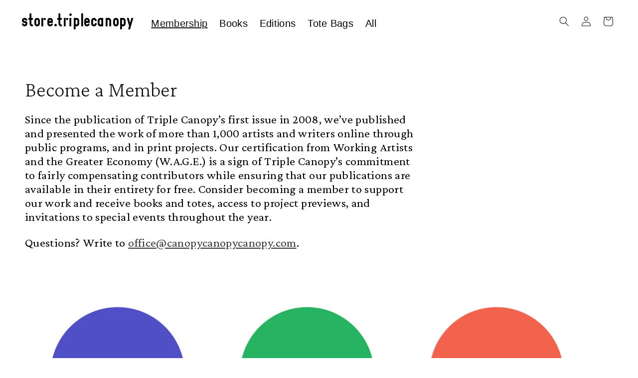

--- FILE ---
content_type: text/html; charset=utf-8
request_url: https://store.canopycanopycanopy.com/collections/membership
body_size: 22786
content:
<!doctype html>
<html class="no-js" lang="en">
  <head>
    <meta charset="utf-8">
    <meta http-equiv="X-UA-Compatible" content="IE=edge">
    <meta name="viewport" content="width=device-width,initial-scale=1">
    <meta name="theme-color" content="">
    <link rel="canonical" href="https://store.canopycanopycanopy.com/collections/membership">
    <link rel="preconnect" href="https://cdn.shopify.com" crossorigin><link rel="icon" type="image/png" href="//store.canopycanopycanopy.com/cdn/shop/files/favicon-48x48.png?crop=center&height=32&v=1666900934&width=32"><link rel="preconnect" href="https://fonts.shopifycdn.com" crossorigin><link rel="stylesheet" href="https://fonts.googleapis.com/css2?family=Crimson+Pro:ital,wght@0,200;0,300;0,400;0,500;0,600;0,700;0,800;0,900;1,200;1,300;1,400;1,500;1,600;1,700;1,800;1,900&display=swap">
    
    <title>
      Become a Member
 &ndash; Triple Canopy</title>

    
      <meta name="description" content="Since the publication of Triple Canopy’s first issue in 2008, we’ve published and presented the work of more than 1,000 artists and writers online through public programs, and in print projects. Our certification from Working Artists and the Greater Economy (W.A.G.E.) is a sign of Triple Canopy’s commitment to fairly c">
    

    

<meta property="og:site_name" content="Triple Canopy">
<meta property="og:url" content="https://store.canopycanopycanopy.com/collections/membership">
<meta property="og:title" content="Become a Member">
<meta property="og:type" content="website">
<meta property="og:description" content="Since the publication of Triple Canopy’s first issue in 2008, we’ve published and presented the work of more than 1,000 artists and writers online through public programs, and in print projects. Our certification from Working Artists and the Greater Economy (W.A.G.E.) is a sign of Triple Canopy’s commitment to fairly c"><meta name="twitter:site" content="@Triple_Canopy"><meta name="twitter:card" content="summary_large_image">
<meta name="twitter:title" content="Become a Member">
<meta name="twitter:description" content="Since the publication of Triple Canopy’s first issue in 2008, we’ve published and presented the work of more than 1,000 artists and writers online through public programs, and in print projects. Our certification from Working Artists and the Greater Economy (W.A.G.E.) is a sign of Triple Canopy’s commitment to fairly c">


    <script src="//store.canopycanopycanopy.com/cdn/shop/t/1/assets/global.js?v=135116476141006970691647455658" defer="defer"></script>
    <script>window.performance && window.performance.mark && window.performance.mark('shopify.content_for_header.start');</script><meta id="shopify-digital-wallet" name="shopify-digital-wallet" content="/63479316737/digital_wallets/dialog">
<meta name="shopify-checkout-api-token" content="00dbb70f88fd53125f5d3b4d0681a2c8">
<meta id="in-context-paypal-metadata" data-shop-id="63479316737" data-venmo-supported="true" data-environment="production" data-locale="en_US" data-paypal-v4="true" data-currency="USD">
<link rel="alternate" type="application/atom+xml" title="Feed" href="/collections/membership.atom" />
<link rel="alternate" type="application/json+oembed" href="https://store.canopycanopycanopy.com/collections/membership.oembed">
<script async="async" src="/checkouts/internal/preloads.js?locale=en-US"></script>
<link rel="preconnect" href="https://shop.app" crossorigin="anonymous">
<script async="async" src="https://shop.app/checkouts/internal/preloads.js?locale=en-US&shop_id=63479316737" crossorigin="anonymous"></script>
<script id="apple-pay-shop-capabilities" type="application/json">{"shopId":63479316737,"countryCode":"US","currencyCode":"USD","merchantCapabilities":["supports3DS"],"merchantId":"gid:\/\/shopify\/Shop\/63479316737","merchantName":"Triple Canopy","requiredBillingContactFields":["postalAddress","email"],"requiredShippingContactFields":["postalAddress","email"],"shippingType":"shipping","supportedNetworks":["visa","masterCard","amex","discover","elo","jcb"],"total":{"type":"pending","label":"Triple Canopy","amount":"1.00"},"shopifyPaymentsEnabled":true,"supportsSubscriptions":true}</script>
<script id="shopify-features" type="application/json">{"accessToken":"00dbb70f88fd53125f5d3b4d0681a2c8","betas":["rich-media-storefront-analytics"],"domain":"store.canopycanopycanopy.com","predictiveSearch":true,"shopId":63479316737,"locale":"en"}</script>
<script>var Shopify = Shopify || {};
Shopify.shop = "backoffice-9890.myshopify.com";
Shopify.locale = "en";
Shopify.currency = {"active":"USD","rate":"1.0"};
Shopify.country = "US";
Shopify.theme = {"name":"Dawn-Becca","id":131541860609,"schema_name":"Dawn","schema_version":"4.0.0","theme_store_id":887,"role":"main"};
Shopify.theme.handle = "null";
Shopify.theme.style = {"id":null,"handle":null};
Shopify.cdnHost = "store.canopycanopycanopy.com/cdn";
Shopify.routes = Shopify.routes || {};
Shopify.routes.root = "/";</script>
<script type="module">!function(o){(o.Shopify=o.Shopify||{}).modules=!0}(window);</script>
<script>!function(o){function n(){var o=[];function n(){o.push(Array.prototype.slice.apply(arguments))}return n.q=o,n}var t=o.Shopify=o.Shopify||{};t.loadFeatures=n(),t.autoloadFeatures=n()}(window);</script>
<script>
  window.ShopifyPay = window.ShopifyPay || {};
  window.ShopifyPay.apiHost = "shop.app\/pay";
  window.ShopifyPay.redirectState = null;
</script>
<script id="shop-js-analytics" type="application/json">{"pageType":"collection"}</script>
<script defer="defer" async type="module" src="//store.canopycanopycanopy.com/cdn/shopifycloud/shop-js/modules/v2/client.init-shop-cart-sync_DtuiiIyl.en.esm.js"></script>
<script defer="defer" async type="module" src="//store.canopycanopycanopy.com/cdn/shopifycloud/shop-js/modules/v2/chunk.common_CUHEfi5Q.esm.js"></script>
<script type="module">
  await import("//store.canopycanopycanopy.com/cdn/shopifycloud/shop-js/modules/v2/client.init-shop-cart-sync_DtuiiIyl.en.esm.js");
await import("//store.canopycanopycanopy.com/cdn/shopifycloud/shop-js/modules/v2/chunk.common_CUHEfi5Q.esm.js");

  window.Shopify.SignInWithShop?.initShopCartSync?.({"fedCMEnabled":true,"windoidEnabled":true});

</script>
<script>
  window.Shopify = window.Shopify || {};
  if (!window.Shopify.featureAssets) window.Shopify.featureAssets = {};
  window.Shopify.featureAssets['shop-js'] = {"shop-cart-sync":["modules/v2/client.shop-cart-sync_DFoTY42P.en.esm.js","modules/v2/chunk.common_CUHEfi5Q.esm.js"],"init-fed-cm":["modules/v2/client.init-fed-cm_D2UNy1i2.en.esm.js","modules/v2/chunk.common_CUHEfi5Q.esm.js"],"init-shop-email-lookup-coordinator":["modules/v2/client.init-shop-email-lookup-coordinator_BQEe2rDt.en.esm.js","modules/v2/chunk.common_CUHEfi5Q.esm.js"],"shop-cash-offers":["modules/v2/client.shop-cash-offers_3CTtReFF.en.esm.js","modules/v2/chunk.common_CUHEfi5Q.esm.js","modules/v2/chunk.modal_BewljZkx.esm.js"],"shop-button":["modules/v2/client.shop-button_C6oxCjDL.en.esm.js","modules/v2/chunk.common_CUHEfi5Q.esm.js"],"init-windoid":["modules/v2/client.init-windoid_5pix8xhK.en.esm.js","modules/v2/chunk.common_CUHEfi5Q.esm.js"],"avatar":["modules/v2/client.avatar_BTnouDA3.en.esm.js"],"init-shop-cart-sync":["modules/v2/client.init-shop-cart-sync_DtuiiIyl.en.esm.js","modules/v2/chunk.common_CUHEfi5Q.esm.js"],"shop-toast-manager":["modules/v2/client.shop-toast-manager_BYv_8cH1.en.esm.js","modules/v2/chunk.common_CUHEfi5Q.esm.js"],"pay-button":["modules/v2/client.pay-button_FnF9EIkY.en.esm.js","modules/v2/chunk.common_CUHEfi5Q.esm.js"],"shop-login-button":["modules/v2/client.shop-login-button_CH1KUpOf.en.esm.js","modules/v2/chunk.common_CUHEfi5Q.esm.js","modules/v2/chunk.modal_BewljZkx.esm.js"],"init-customer-accounts-sign-up":["modules/v2/client.init-customer-accounts-sign-up_aj7QGgYS.en.esm.js","modules/v2/client.shop-login-button_CH1KUpOf.en.esm.js","modules/v2/chunk.common_CUHEfi5Q.esm.js","modules/v2/chunk.modal_BewljZkx.esm.js"],"init-shop-for-new-customer-accounts":["modules/v2/client.init-shop-for-new-customer-accounts_NbnYRf_7.en.esm.js","modules/v2/client.shop-login-button_CH1KUpOf.en.esm.js","modules/v2/chunk.common_CUHEfi5Q.esm.js","modules/v2/chunk.modal_BewljZkx.esm.js"],"init-customer-accounts":["modules/v2/client.init-customer-accounts_ppedhqCH.en.esm.js","modules/v2/client.shop-login-button_CH1KUpOf.en.esm.js","modules/v2/chunk.common_CUHEfi5Q.esm.js","modules/v2/chunk.modal_BewljZkx.esm.js"],"shop-follow-button":["modules/v2/client.shop-follow-button_CMIBBa6u.en.esm.js","modules/v2/chunk.common_CUHEfi5Q.esm.js","modules/v2/chunk.modal_BewljZkx.esm.js"],"lead-capture":["modules/v2/client.lead-capture_But0hIyf.en.esm.js","modules/v2/chunk.common_CUHEfi5Q.esm.js","modules/v2/chunk.modal_BewljZkx.esm.js"],"checkout-modal":["modules/v2/client.checkout-modal_BBxc70dQ.en.esm.js","modules/v2/chunk.common_CUHEfi5Q.esm.js","modules/v2/chunk.modal_BewljZkx.esm.js"],"shop-login":["modules/v2/client.shop-login_hM3Q17Kl.en.esm.js","modules/v2/chunk.common_CUHEfi5Q.esm.js","modules/v2/chunk.modal_BewljZkx.esm.js"],"payment-terms":["modules/v2/client.payment-terms_CAtGlQYS.en.esm.js","modules/v2/chunk.common_CUHEfi5Q.esm.js","modules/v2/chunk.modal_BewljZkx.esm.js"]};
</script>
<script>(function() {
  var isLoaded = false;
  function asyncLoad() {
    if (isLoaded) return;
    isLoaded = true;
    var urls = ["https:\/\/chimpstatic.com\/mcjs-connected\/js\/users\/727ef102b7d6e5836b46aeca4\/953231037ef07524cdba3c283.js?shop=backoffice-9890.myshopify.com"];
    for (var i = 0; i < urls.length; i++) {
      var s = document.createElement('script');
      s.type = 'text/javascript';
      s.async = true;
      s.src = urls[i];
      var x = document.getElementsByTagName('script')[0];
      x.parentNode.insertBefore(s, x);
    }
  };
  if(window.attachEvent) {
    window.attachEvent('onload', asyncLoad);
  } else {
    window.addEventListener('load', asyncLoad, false);
  }
})();</script>
<script id="__st">var __st={"a":63479316737,"offset":-18000,"reqid":"fbf915a1-7d0f-4da8-a3b0-b0fdab055946-1766474817","pageurl":"store.canopycanopycanopy.com\/collections\/membership","u":"9f18e0bbb7ea","p":"collection","rtyp":"collection","rid":393522741505};</script>
<script>window.ShopifyPaypalV4VisibilityTracking = true;</script>
<script id="captcha-bootstrap">!function(){'use strict';const t='contact',e='account',n='new_comment',o=[[t,t],['blogs',n],['comments',n],[t,'customer']],c=[[e,'customer_login'],[e,'guest_login'],[e,'recover_customer_password'],[e,'create_customer']],r=t=>t.map((([t,e])=>`form[action*='/${t}']:not([data-nocaptcha='true']) input[name='form_type'][value='${e}']`)).join(','),a=t=>()=>t?[...document.querySelectorAll(t)].map((t=>t.form)):[];function s(){const t=[...o],e=r(t);return a(e)}const i='password',u='form_key',d=['recaptcha-v3-token','g-recaptcha-response','h-captcha-response',i],f=()=>{try{return window.sessionStorage}catch{return}},m='__shopify_v',_=t=>t.elements[u];function p(t,e,n=!1){try{const o=window.sessionStorage,c=JSON.parse(o.getItem(e)),{data:r}=function(t){const{data:e,action:n}=t;return t[m]||n?{data:e,action:n}:{data:t,action:n}}(c);for(const[e,n]of Object.entries(r))t.elements[e]&&(t.elements[e].value=n);n&&o.removeItem(e)}catch(o){console.error('form repopulation failed',{error:o})}}const l='form_type',E='cptcha';function T(t){t.dataset[E]=!0}const w=window,h=w.document,L='Shopify',v='ce_forms',y='captcha';let A=!1;((t,e)=>{const n=(g='f06e6c50-85a8-45c8-87d0-21a2b65856fe',I='https://cdn.shopify.com/shopifycloud/storefront-forms-hcaptcha/ce_storefront_forms_captcha_hcaptcha.v1.5.2.iife.js',D={infoText:'Protected by hCaptcha',privacyText:'Privacy',termsText:'Terms'},(t,e,n)=>{const o=w[L][v],c=o.bindForm;if(c)return c(t,g,e,D).then(n);var r;o.q.push([[t,g,e,D],n]),r=I,A||(h.body.append(Object.assign(h.createElement('script'),{id:'captcha-provider',async:!0,src:r})),A=!0)});var g,I,D;w[L]=w[L]||{},w[L][v]=w[L][v]||{},w[L][v].q=[],w[L][y]=w[L][y]||{},w[L][y].protect=function(t,e){n(t,void 0,e),T(t)},Object.freeze(w[L][y]),function(t,e,n,w,h,L){const[v,y,A,g]=function(t,e,n){const i=e?o:[],u=t?c:[],d=[...i,...u],f=r(d),m=r(i),_=r(d.filter((([t,e])=>n.includes(e))));return[a(f),a(m),a(_),s()]}(w,h,L),I=t=>{const e=t.target;return e instanceof HTMLFormElement?e:e&&e.form},D=t=>v().includes(t);t.addEventListener('submit',(t=>{const e=I(t);if(!e)return;const n=D(e)&&!e.dataset.hcaptchaBound&&!e.dataset.recaptchaBound,o=_(e),c=g().includes(e)&&(!o||!o.value);(n||c)&&t.preventDefault(),c&&!n&&(function(t){try{if(!f())return;!function(t){const e=f();if(!e)return;const n=_(t);if(!n)return;const o=n.value;o&&e.removeItem(o)}(t);const e=Array.from(Array(32),(()=>Math.random().toString(36)[2])).join('');!function(t,e){_(t)||t.append(Object.assign(document.createElement('input'),{type:'hidden',name:u})),t.elements[u].value=e}(t,e),function(t,e){const n=f();if(!n)return;const o=[...t.querySelectorAll(`input[type='${i}']`)].map((({name:t})=>t)),c=[...d,...o],r={};for(const[a,s]of new FormData(t).entries())c.includes(a)||(r[a]=s);n.setItem(e,JSON.stringify({[m]:1,action:t.action,data:r}))}(t,e)}catch(e){console.error('failed to persist form',e)}}(e),e.submit())}));const S=(t,e)=>{t&&!t.dataset[E]&&(n(t,e.some((e=>e===t))),T(t))};for(const o of['focusin','change'])t.addEventListener(o,(t=>{const e=I(t);D(e)&&S(e,y())}));const B=e.get('form_key'),M=e.get(l),P=B&&M;t.addEventListener('DOMContentLoaded',(()=>{const t=y();if(P)for(const e of t)e.elements[l].value===M&&p(e,B);[...new Set([...A(),...v().filter((t=>'true'===t.dataset.shopifyCaptcha))])].forEach((e=>S(e,t)))}))}(h,new URLSearchParams(w.location.search),n,t,e,['guest_login'])})(!0,!0)}();</script>
<script integrity="sha256-4kQ18oKyAcykRKYeNunJcIwy7WH5gtpwJnB7kiuLZ1E=" data-source-attribution="shopify.loadfeatures" defer="defer" src="//store.canopycanopycanopy.com/cdn/shopifycloud/storefront/assets/storefront/load_feature-a0a9edcb.js" crossorigin="anonymous"></script>
<script crossorigin="anonymous" defer="defer" src="//store.canopycanopycanopy.com/cdn/shopifycloud/storefront/assets/shopify_pay/storefront-65b4c6d7.js?v=20250812"></script>
<script data-source-attribution="shopify.dynamic_checkout.dynamic.init">var Shopify=Shopify||{};Shopify.PaymentButton=Shopify.PaymentButton||{isStorefrontPortableWallets:!0,init:function(){window.Shopify.PaymentButton.init=function(){};var t=document.createElement("script");t.src="https://store.canopycanopycanopy.com/cdn/shopifycloud/portable-wallets/latest/portable-wallets.en.js",t.type="module",document.head.appendChild(t)}};
</script>
<script data-source-attribution="shopify.dynamic_checkout.buyer_consent">
  function portableWalletsHideBuyerConsent(e){var t=document.getElementById("shopify-buyer-consent"),n=document.getElementById("shopify-subscription-policy-button");t&&n&&(t.classList.add("hidden"),t.setAttribute("aria-hidden","true"),n.removeEventListener("click",e))}function portableWalletsShowBuyerConsent(e){var t=document.getElementById("shopify-buyer-consent"),n=document.getElementById("shopify-subscription-policy-button");t&&n&&(t.classList.remove("hidden"),t.removeAttribute("aria-hidden"),n.addEventListener("click",e))}window.Shopify?.PaymentButton&&(window.Shopify.PaymentButton.hideBuyerConsent=portableWalletsHideBuyerConsent,window.Shopify.PaymentButton.showBuyerConsent=portableWalletsShowBuyerConsent);
</script>
<script data-source-attribution="shopify.dynamic_checkout.cart.bootstrap">document.addEventListener("DOMContentLoaded",(function(){function t(){return document.querySelector("shopify-accelerated-checkout-cart, shopify-accelerated-checkout")}if(t())Shopify.PaymentButton.init();else{new MutationObserver((function(e,n){t()&&(Shopify.PaymentButton.init(),n.disconnect())})).observe(document.body,{childList:!0,subtree:!0})}}));
</script>
<link id="shopify-accelerated-checkout-styles" rel="stylesheet" media="screen" href="https://store.canopycanopycanopy.com/cdn/shopifycloud/portable-wallets/latest/accelerated-checkout-backwards-compat.css" crossorigin="anonymous">
<style id="shopify-accelerated-checkout-cart">
        #shopify-buyer-consent {
  margin-top: 1em;
  display: inline-block;
  width: 100%;
}

#shopify-buyer-consent.hidden {
  display: none;
}

#shopify-subscription-policy-button {
  background: none;
  border: none;
  padding: 0;
  text-decoration: underline;
  font-size: inherit;
  cursor: pointer;
}

#shopify-subscription-policy-button::before {
  box-shadow: none;
}

      </style>
<script id="sections-script" data-sections="header,footer" defer="defer" src="//store.canopycanopycanopy.com/cdn/shop/t/1/compiled_assets/scripts.js?820"></script>
<script>window.performance && window.performance.mark && window.performance.mark('shopify.content_for_header.end');</script>


    <style data-shopify>
      @font-face {
  font-family: Assistant;
  font-weight: 400;
  font-style: normal;
  font-display: swap;
  src: url("//store.canopycanopycanopy.com/cdn/fonts/assistant/assistant_n4.9120912a469cad1cc292572851508ca49d12e768.woff2") format("woff2"),
       url("//store.canopycanopycanopy.com/cdn/fonts/assistant/assistant_n4.6e9875ce64e0fefcd3f4446b7ec9036b3ddd2985.woff") format("woff");
}

      @font-face {
  font-family: Assistant;
  font-weight: 700;
  font-style: normal;
  font-display: swap;
  src: url("//store.canopycanopycanopy.com/cdn/fonts/assistant/assistant_n7.bf44452348ec8b8efa3aa3068825305886b1c83c.woff2") format("woff2"),
       url("//store.canopycanopycanopy.com/cdn/fonts/assistant/assistant_n7.0c887fee83f6b3bda822f1150b912c72da0f7b64.woff") format("woff");
}

      
      
      @font-face {
  font-family: Assistant;
  font-weight: 400;
  font-style: normal;
  font-display: swap;
  src: url("//store.canopycanopycanopy.com/cdn/fonts/assistant/assistant_n4.9120912a469cad1cc292572851508ca49d12e768.woff2") format("woff2"),
       url("//store.canopycanopycanopy.com/cdn/fonts/assistant/assistant_n4.6e9875ce64e0fefcd3f4446b7ec9036b3ddd2985.woff") format("woff");
}


      :root {
        --font-body-family: "Neue Haas Grotesk W01", sans-serif;
        --font-body-style: normal;
        --font-body-weight: 500;

        --font-heading-family: Assistant, sans-serif;
        --font-heading-style: normal;
        --font-heading-weight: 400;

        --font-body-scale: 1.0;
        --font-heading-scale: 1.0;

        --color-base-text: 18, 18, 18;
        --color-shadow: 18, 18, 18;
        --color-base-background-1: 255, 255, 255;
        --color-base-background-2: 243, 243, 243;
        --color-base-solid-button-labels: 255, 255, 255;
        --color-base-outline-button-labels: 18, 18, 18;
        --color-base-accent-1: 18, 18, 18;
        --color-base-accent-2: 253, 19, 82;
        --payment-terms-background-color: #ffffff;

        --gradient-base-background-1: #ffffff;
        --gradient-base-background-2: #f3f3f3;
        --gradient-base-accent-1: #121212;
        --gradient-base-accent-2: #fd1352;

        --media-padding: px;
        --media-border-opacity: 0.05;
        --media-border-width: 0px;
        --media-radius: 0px;
        --media-shadow-opacity: 0.0;
        --media-shadow-horizontal-offset: 0px;
        --media-shadow-vertical-offset: 4px;
        --media-shadow-blur-radius: 5px;

        --page-width: 160rem;
        --page-width-margin: 0rem;

        --card-image-padding: 0.0rem;
        --card-corner-radius: 0.0rem;
        --card-text-alignment: left;
        --card-border-width: 0.0rem;
        --card-border-opacity: 0.1;
        --card-shadow-opacity: 0.0;
        --card-shadow-horizontal-offset: 0.0rem;
        --card-shadow-vertical-offset: 0.4rem;
        --card-shadow-blur-radius: 0.5rem;

        --badge-corner-radius: 4.0rem;

        --popup-border-width: 1px;
        --popup-border-opacity: 0.1;
        --popup-corner-radius: 0px;
        --popup-shadow-opacity: 0.0;
        --popup-shadow-horizontal-offset: 0px;
        --popup-shadow-vertical-offset: 4px;
        --popup-shadow-blur-radius: 5px;

        --drawer-border-width: 1px;
        --drawer-border-opacity: 0.1;
        --drawer-shadow-opacity: 0.0;
        --drawer-shadow-horizontal-offset: 0px;
        --drawer-shadow-vertical-offset: 4px;
        --drawer-shadow-blur-radius: 5px;

        --spacing-sections-desktop: 0px;
        --spacing-sections-mobile: 0px;

        --grid-desktop-vertical-spacing: 8px;
        --grid-desktop-horizontal-spacing: 8px;
        --grid-mobile-vertical-spacing: 4px;
        --grid-mobile-horizontal-spacing: 4px;

        --text-boxes-border-opacity: 0.1;
        --text-boxes-border-width: 0px;
        --text-boxes-radius: 0px;
        --text-boxes-shadow-opacity: 0.0;
        --text-boxes-shadow-horizontal-offset: 0px;
        --text-boxes-shadow-vertical-offset: 4px;
        --text-boxes-shadow-blur-radius: 5px;

        --buttons-radius: 0px;
        --buttons-radius-outset: 0px;
        --buttons-border-width: 1px;
        --buttons-border-opacity: 1.0;
        --buttons-shadow-opacity: 0.0;
        --buttons-shadow-horizontal-offset: 0px;
        --buttons-shadow-vertical-offset: 4px;
        --buttons-shadow-blur-radius: 5px;
        --buttons-border-offset: 0px;

        --inputs-radius: 0px;
        --inputs-border-width: 1px;
        --inputs-border-opacity: 0.55;
        --inputs-shadow-opacity: 0.0;
        --inputs-shadow-horizontal-offset: 0px;
        --inputs-margin-offset: 0px;
        --inputs-shadow-vertical-offset: 4px;
        --inputs-shadow-blur-radius: 5px;
        --inputs-radius-outset: 0px;

        --variant-pills-radius: 40px;
        --variant-pills-border-width: 1px;
        --variant-pills-border-opacity: 0.55;
        --variant-pills-shadow-opacity: 0.0;
        --variant-pills-shadow-horizontal-offset: 0px;
        --variant-pills-shadow-vertical-offset: 4px;
        --variant-pills-shadow-blur-radius: 5px;
      }

      *,
      *::before,
      *::after {
        box-sizing: inherit;
      }

      html {
        box-sizing: border-box;
        font-size: calc(var(--font-body-scale) * 62.5%);
        height: 100%;
      }

      body {
        display: grid;
        grid-template-rows: auto auto 1fr auto;
        grid-template-columns: 100%;
        min-height: 100%;
        margin: 0;
        font-size: 1.5rem;
        letter-spacing: 0.06rem;
        line-height: calc(1 + 0.8 / var(--font-body-scale));
        font-family: var(--font-body-family);
        font-style: var(--font-body-style);
        font-weight: var(--font-body-weight);
      }

      @media screen and (min-width: 750px) {
        body {
          font-size: 1.6rem;
        }
      }
    </style>

    <link href="//store.canopycanopycanopy.com/cdn/shop/t/1/assets/base.css?v=103905948484755250271680720867" rel="stylesheet" type="text/css" media="all" />
<link rel="preload" as="font" href="//store.canopycanopycanopy.com/cdn/fonts/assistant/assistant_n4.9120912a469cad1cc292572851508ca49d12e768.woff2" type="font/woff2" crossorigin><link rel="preload" as="font" href="//store.canopycanopycanopy.com/cdn/fonts/assistant/assistant_n4.9120912a469cad1cc292572851508ca49d12e768.woff2" type="font/woff2" crossorigin><link rel="stylesheet" href="//store.canopycanopycanopy.com/cdn/shop/t/1/assets/component-predictive-search.css?v=165644661289088488651647455654" media="print" onload="this.media='all'"><script>document.documentElement.className = document.documentElement.className.replace('no-js', 'js');
    if (Shopify.designMode) {
      document.documentElement.classList.add('shopify-design-mode');
    }
    </script>
  <!-- BEGIN app block: shopify://apps/klaviyo-email-marketing-sms/blocks/klaviyo-onsite-embed/2632fe16-c075-4321-a88b-50b567f42507 -->












  <script async src="https://static.klaviyo.com/onsite/js/Ux2EbQ/klaviyo.js?company_id=Ux2EbQ"></script>
  <script>!function(){if(!window.klaviyo){window._klOnsite=window._klOnsite||[];try{window.klaviyo=new Proxy({},{get:function(n,i){return"push"===i?function(){var n;(n=window._klOnsite).push.apply(n,arguments)}:function(){for(var n=arguments.length,o=new Array(n),w=0;w<n;w++)o[w]=arguments[w];var t="function"==typeof o[o.length-1]?o.pop():void 0,e=new Promise((function(n){window._klOnsite.push([i].concat(o,[function(i){t&&t(i),n(i)}]))}));return e}}})}catch(n){window.klaviyo=window.klaviyo||[],window.klaviyo.push=function(){var n;(n=window._klOnsite).push.apply(n,arguments)}}}}();</script>

  




  <script>
    window.klaviyoReviewsProductDesignMode = false
  </script>







<!-- END app block --><link href="https://monorail-edge.shopifysvc.com" rel="dns-prefetch">
<script>(function(){if ("sendBeacon" in navigator && "performance" in window) {try {var session_token_from_headers = performance.getEntriesByType('navigation')[0].serverTiming.find(x => x.name == '_s').description;} catch {var session_token_from_headers = undefined;}var session_cookie_matches = document.cookie.match(/_shopify_s=([^;]*)/);var session_token_from_cookie = session_cookie_matches && session_cookie_matches.length === 2 ? session_cookie_matches[1] : "";var session_token = session_token_from_headers || session_token_from_cookie || "";function handle_abandonment_event(e) {var entries = performance.getEntries().filter(function(entry) {return /monorail-edge.shopifysvc.com/.test(entry.name);});if (!window.abandonment_tracked && entries.length === 0) {window.abandonment_tracked = true;var currentMs = Date.now();var navigation_start = performance.timing.navigationStart;var payload = {shop_id: 63479316737,url: window.location.href,navigation_start,duration: currentMs - navigation_start,session_token,page_type: "collection"};window.navigator.sendBeacon("https://monorail-edge.shopifysvc.com/v1/produce", JSON.stringify({schema_id: "online_store_buyer_site_abandonment/1.1",payload: payload,metadata: {event_created_at_ms: currentMs,event_sent_at_ms: currentMs}}));}}window.addEventListener('pagehide', handle_abandonment_event);}}());</script>
<script id="web-pixels-manager-setup">(function e(e,d,r,n,o){if(void 0===o&&(o={}),!Boolean(null===(a=null===(i=window.Shopify)||void 0===i?void 0:i.analytics)||void 0===a?void 0:a.replayQueue)){var i,a;window.Shopify=window.Shopify||{};var t=window.Shopify;t.analytics=t.analytics||{};var s=t.analytics;s.replayQueue=[],s.publish=function(e,d,r){return s.replayQueue.push([e,d,r]),!0};try{self.performance.mark("wpm:start")}catch(e){}var l=function(){var e={modern:/Edge?\/(1{2}[4-9]|1[2-9]\d|[2-9]\d{2}|\d{4,})\.\d+(\.\d+|)|Firefox\/(1{2}[4-9]|1[2-9]\d|[2-9]\d{2}|\d{4,})\.\d+(\.\d+|)|Chrom(ium|e)\/(9{2}|\d{3,})\.\d+(\.\d+|)|(Maci|X1{2}).+ Version\/(15\.\d+|(1[6-9]|[2-9]\d|\d{3,})\.\d+)([,.]\d+|)( \(\w+\)|)( Mobile\/\w+|) Safari\/|Chrome.+OPR\/(9{2}|\d{3,})\.\d+\.\d+|(CPU[ +]OS|iPhone[ +]OS|CPU[ +]iPhone|CPU IPhone OS|CPU iPad OS)[ +]+(15[._]\d+|(1[6-9]|[2-9]\d|\d{3,})[._]\d+)([._]\d+|)|Android:?[ /-](13[3-9]|1[4-9]\d|[2-9]\d{2}|\d{4,})(\.\d+|)(\.\d+|)|Android.+Firefox\/(13[5-9]|1[4-9]\d|[2-9]\d{2}|\d{4,})\.\d+(\.\d+|)|Android.+Chrom(ium|e)\/(13[3-9]|1[4-9]\d|[2-9]\d{2}|\d{4,})\.\d+(\.\d+|)|SamsungBrowser\/([2-9]\d|\d{3,})\.\d+/,legacy:/Edge?\/(1[6-9]|[2-9]\d|\d{3,})\.\d+(\.\d+|)|Firefox\/(5[4-9]|[6-9]\d|\d{3,})\.\d+(\.\d+|)|Chrom(ium|e)\/(5[1-9]|[6-9]\d|\d{3,})\.\d+(\.\d+|)([\d.]+$|.*Safari\/(?![\d.]+ Edge\/[\d.]+$))|(Maci|X1{2}).+ Version\/(10\.\d+|(1[1-9]|[2-9]\d|\d{3,})\.\d+)([,.]\d+|)( \(\w+\)|)( Mobile\/\w+|) Safari\/|Chrome.+OPR\/(3[89]|[4-9]\d|\d{3,})\.\d+\.\d+|(CPU[ +]OS|iPhone[ +]OS|CPU[ +]iPhone|CPU IPhone OS|CPU iPad OS)[ +]+(10[._]\d+|(1[1-9]|[2-9]\d|\d{3,})[._]\d+)([._]\d+|)|Android:?[ /-](13[3-9]|1[4-9]\d|[2-9]\d{2}|\d{4,})(\.\d+|)(\.\d+|)|Mobile Safari.+OPR\/([89]\d|\d{3,})\.\d+\.\d+|Android.+Firefox\/(13[5-9]|1[4-9]\d|[2-9]\d{2}|\d{4,})\.\d+(\.\d+|)|Android.+Chrom(ium|e)\/(13[3-9]|1[4-9]\d|[2-9]\d{2}|\d{4,})\.\d+(\.\d+|)|Android.+(UC? ?Browser|UCWEB|U3)[ /]?(15\.([5-9]|\d{2,})|(1[6-9]|[2-9]\d|\d{3,})\.\d+)\.\d+|SamsungBrowser\/(5\.\d+|([6-9]|\d{2,})\.\d+)|Android.+MQ{2}Browser\/(14(\.(9|\d{2,})|)|(1[5-9]|[2-9]\d|\d{3,})(\.\d+|))(\.\d+|)|K[Aa][Ii]OS\/(3\.\d+|([4-9]|\d{2,})\.\d+)(\.\d+|)/},d=e.modern,r=e.legacy,n=navigator.userAgent;return n.match(d)?"modern":n.match(r)?"legacy":"unknown"}(),u="modern"===l?"modern":"legacy",c=(null!=n?n:{modern:"",legacy:""})[u],f=function(e){return[e.baseUrl,"/wpm","/b",e.hashVersion,"modern"===e.buildTarget?"m":"l",".js"].join("")}({baseUrl:d,hashVersion:r,buildTarget:u}),m=function(e){var d=e.version,r=e.bundleTarget,n=e.surface,o=e.pageUrl,i=e.monorailEndpoint;return{emit:function(e){var a=e.status,t=e.errorMsg,s=(new Date).getTime(),l=JSON.stringify({metadata:{event_sent_at_ms:s},events:[{schema_id:"web_pixels_manager_load/3.1",payload:{version:d,bundle_target:r,page_url:o,status:a,surface:n,error_msg:t},metadata:{event_created_at_ms:s}}]});if(!i)return console&&console.warn&&console.warn("[Web Pixels Manager] No Monorail endpoint provided, skipping logging."),!1;try{return self.navigator.sendBeacon.bind(self.navigator)(i,l)}catch(e){}var u=new XMLHttpRequest;try{return u.open("POST",i,!0),u.setRequestHeader("Content-Type","text/plain"),u.send(l),!0}catch(e){return console&&console.warn&&console.warn("[Web Pixels Manager] Got an unhandled error while logging to Monorail."),!1}}}}({version:r,bundleTarget:l,surface:e.surface,pageUrl:self.location.href,monorailEndpoint:e.monorailEndpoint});try{o.browserTarget=l,function(e){var d=e.src,r=e.async,n=void 0===r||r,o=e.onload,i=e.onerror,a=e.sri,t=e.scriptDataAttributes,s=void 0===t?{}:t,l=document.createElement("script"),u=document.querySelector("head"),c=document.querySelector("body");if(l.async=n,l.src=d,a&&(l.integrity=a,l.crossOrigin="anonymous"),s)for(var f in s)if(Object.prototype.hasOwnProperty.call(s,f))try{l.dataset[f]=s[f]}catch(e){}if(o&&l.addEventListener("load",o),i&&l.addEventListener("error",i),u)u.appendChild(l);else{if(!c)throw new Error("Did not find a head or body element to append the script");c.appendChild(l)}}({src:f,async:!0,onload:function(){if(!function(){var e,d;return Boolean(null===(d=null===(e=window.Shopify)||void 0===e?void 0:e.analytics)||void 0===d?void 0:d.initialized)}()){var d=window.webPixelsManager.init(e)||void 0;if(d){var r=window.Shopify.analytics;r.replayQueue.forEach((function(e){var r=e[0],n=e[1],o=e[2];d.publishCustomEvent(r,n,o)})),r.replayQueue=[],r.publish=d.publishCustomEvent,r.visitor=d.visitor,r.initialized=!0}}},onerror:function(){return m.emit({status:"failed",errorMsg:"".concat(f," has failed to load")})},sri:function(e){var d=/^sha384-[A-Za-z0-9+/=]+$/;return"string"==typeof e&&d.test(e)}(c)?c:"",scriptDataAttributes:o}),m.emit({status:"loading"})}catch(e){m.emit({status:"failed",errorMsg:(null==e?void 0:e.message)||"Unknown error"})}}})({shopId: 63479316737,storefrontBaseUrl: "https://store.canopycanopycanopy.com",extensionsBaseUrl: "https://extensions.shopifycdn.com/cdn/shopifycloud/web-pixels-manager",monorailEndpoint: "https://monorail-edge.shopifysvc.com/unstable/produce_batch",surface: "storefront-renderer",enabledBetaFlags: ["2dca8a86"],webPixelsConfigList: [{"id":"shopify-app-pixel","configuration":"{}","eventPayloadVersion":"v1","runtimeContext":"STRICT","scriptVersion":"0450","apiClientId":"shopify-pixel","type":"APP","privacyPurposes":["ANALYTICS","MARKETING"]},{"id":"shopify-custom-pixel","eventPayloadVersion":"v1","runtimeContext":"LAX","scriptVersion":"0450","apiClientId":"shopify-pixel","type":"CUSTOM","privacyPurposes":["ANALYTICS","MARKETING"]}],isMerchantRequest: false,initData: {"shop":{"name":"Triple Canopy","paymentSettings":{"currencyCode":"USD"},"myshopifyDomain":"backoffice-9890.myshopify.com","countryCode":"US","storefrontUrl":"https:\/\/store.canopycanopycanopy.com"},"customer":null,"cart":null,"checkout":null,"productVariants":[],"purchasingCompany":null},},"https://store.canopycanopycanopy.com/cdn","1e666a24w2e65f183p6464de52mb8aad81d",{"modern":"","legacy":""},{"shopId":"63479316737","storefrontBaseUrl":"https:\/\/store.canopycanopycanopy.com","extensionBaseUrl":"https:\/\/extensions.shopifycdn.com\/cdn\/shopifycloud\/web-pixels-manager","surface":"storefront-renderer","enabledBetaFlags":"[\"2dca8a86\"]","isMerchantRequest":"false","hashVersion":"1e666a24w2e65f183p6464de52mb8aad81d","publish":"custom","events":"[[\"page_viewed\",{}],[\"collection_viewed\",{\"collection\":{\"id\":\"393522741505\",\"title\":\"Become a Member\",\"productVariants\":[{\"price\":{\"amount\":5.0,\"currencyCode\":\"USD\"},\"product\":{\"title\":\"Friend Membership\",\"vendor\":\"Triple Canopy\",\"id\":\"8864627392769\",\"untranslatedTitle\":\"Friend Membership\",\"url\":\"\/products\/friend-membership\",\"type\":\"Conjured Membership\"},\"id\":\"46557266739457\",\"image\":{\"src\":\"\/\/store.canopycanopycanopy.com\/cdn\/shop\/files\/friend-membership.png?v=1753712848\"},\"sku\":\"friend-membership:default\",\"title\":\"Default\",\"untranslatedTitle\":\"Default\"},{\"price\":{\"amount\":10.0,\"currencyCode\":\"USD\"},\"product\":{\"title\":\"Contributor Membership\",\"vendor\":\"Triple Canopy\",\"id\":\"8864629195009\",\"untranslatedTitle\":\"Contributor Membership\",\"url\":\"\/products\/contributor-membership\",\"type\":\"Conjured Membership\"},\"id\":\"46557276406017\",\"image\":{\"src\":\"\/\/store.canopycanopycanopy.com\/cdn\/shop\/files\/contributor-membership.png?v=1753712870\"},\"sku\":\"contributor-membership:default\",\"title\":\"Default\",\"untranslatedTitle\":\"Default\"},{\"price\":{\"amount\":15.0,\"currencyCode\":\"USD\"},\"product\":{\"title\":\"Supporter Membership\",\"vendor\":\"Triple Canopy\",\"id\":\"8864631652609\",\"untranslatedTitle\":\"Supporter Membership\",\"url\":\"\/products\/supporter-membership\",\"type\":\"Conjured Membership\"},\"id\":\"46557290889473\",\"image\":{\"src\":\"\/\/store.canopycanopycanopy.com\/cdn\/shop\/files\/supporter-membership.png?v=1753712886\"},\"sku\":\"supporter-membership:default\",\"title\":\"Default\",\"untranslatedTitle\":\"Default\"}]}}]]"});</script><script>
  window.ShopifyAnalytics = window.ShopifyAnalytics || {};
  window.ShopifyAnalytics.meta = window.ShopifyAnalytics.meta || {};
  window.ShopifyAnalytics.meta.currency = 'USD';
  var meta = {"products":[{"id":8864627392769,"gid":"gid:\/\/shopify\/Product\/8864627392769","vendor":"Triple Canopy","type":"Conjured Membership","handle":"friend-membership","variants":[{"id":46557266739457,"price":500,"name":"Friend Membership","public_title":null,"sku":"friend-membership:default"}],"remote":false},{"id":8864629195009,"gid":"gid:\/\/shopify\/Product\/8864629195009","vendor":"Triple Canopy","type":"Conjured Membership","handle":"contributor-membership","variants":[{"id":46557276406017,"price":1000,"name":"Contributor Membership","public_title":null,"sku":"contributor-membership:default"}],"remote":false},{"id":8864631652609,"gid":"gid:\/\/shopify\/Product\/8864631652609","vendor":"Triple Canopy","type":"Conjured Membership","handle":"supporter-membership","variants":[{"id":46557290889473,"price":1500,"name":"Supporter Membership","public_title":null,"sku":"supporter-membership:default"}],"remote":false}],"page":{"pageType":"collection","resourceType":"collection","resourceId":393522741505,"requestId":"fbf915a1-7d0f-4da8-a3b0-b0fdab055946-1766474817"}};
  for (var attr in meta) {
    window.ShopifyAnalytics.meta[attr] = meta[attr];
  }
</script>
<script class="analytics">
  (function () {
    var customDocumentWrite = function(content) {
      var jquery = null;

      if (window.jQuery) {
        jquery = window.jQuery;
      } else if (window.Checkout && window.Checkout.$) {
        jquery = window.Checkout.$;
      }

      if (jquery) {
        jquery('body').append(content);
      }
    };

    var hasLoggedConversion = function(token) {
      if (token) {
        return document.cookie.indexOf('loggedConversion=' + token) !== -1;
      }
      return false;
    }

    var setCookieIfConversion = function(token) {
      if (token) {
        var twoMonthsFromNow = new Date(Date.now());
        twoMonthsFromNow.setMonth(twoMonthsFromNow.getMonth() + 2);

        document.cookie = 'loggedConversion=' + token + '; expires=' + twoMonthsFromNow;
      }
    }

    var trekkie = window.ShopifyAnalytics.lib = window.trekkie = window.trekkie || [];
    if (trekkie.integrations) {
      return;
    }
    trekkie.methods = [
      'identify',
      'page',
      'ready',
      'track',
      'trackForm',
      'trackLink'
    ];
    trekkie.factory = function(method) {
      return function() {
        var args = Array.prototype.slice.call(arguments);
        args.unshift(method);
        trekkie.push(args);
        return trekkie;
      };
    };
    for (var i = 0; i < trekkie.methods.length; i++) {
      var key = trekkie.methods[i];
      trekkie[key] = trekkie.factory(key);
    }
    trekkie.load = function(config) {
      trekkie.config = config || {};
      trekkie.config.initialDocumentCookie = document.cookie;
      var first = document.getElementsByTagName('script')[0];
      var script = document.createElement('script');
      script.type = 'text/javascript';
      script.onerror = function(e) {
        var scriptFallback = document.createElement('script');
        scriptFallback.type = 'text/javascript';
        scriptFallback.onerror = function(error) {
                var Monorail = {
      produce: function produce(monorailDomain, schemaId, payload) {
        var currentMs = new Date().getTime();
        var event = {
          schema_id: schemaId,
          payload: payload,
          metadata: {
            event_created_at_ms: currentMs,
            event_sent_at_ms: currentMs
          }
        };
        return Monorail.sendRequest("https://" + monorailDomain + "/v1/produce", JSON.stringify(event));
      },
      sendRequest: function sendRequest(endpointUrl, payload) {
        // Try the sendBeacon API
        if (window && window.navigator && typeof window.navigator.sendBeacon === 'function' && typeof window.Blob === 'function' && !Monorail.isIos12()) {
          var blobData = new window.Blob([payload], {
            type: 'text/plain'
          });

          if (window.navigator.sendBeacon(endpointUrl, blobData)) {
            return true;
          } // sendBeacon was not successful

        } // XHR beacon

        var xhr = new XMLHttpRequest();

        try {
          xhr.open('POST', endpointUrl);
          xhr.setRequestHeader('Content-Type', 'text/plain');
          xhr.send(payload);
        } catch (e) {
          console.log(e);
        }

        return false;
      },
      isIos12: function isIos12() {
        return window.navigator.userAgent.lastIndexOf('iPhone; CPU iPhone OS 12_') !== -1 || window.navigator.userAgent.lastIndexOf('iPad; CPU OS 12_') !== -1;
      }
    };
    Monorail.produce('monorail-edge.shopifysvc.com',
      'trekkie_storefront_load_errors/1.1',
      {shop_id: 63479316737,
      theme_id: 131541860609,
      app_name: "storefront",
      context_url: window.location.href,
      source_url: "//store.canopycanopycanopy.com/cdn/s/trekkie.storefront.8f32c7f0b513e73f3235c26245676203e1209161.min.js"});

        };
        scriptFallback.async = true;
        scriptFallback.src = '//store.canopycanopycanopy.com/cdn/s/trekkie.storefront.8f32c7f0b513e73f3235c26245676203e1209161.min.js';
        first.parentNode.insertBefore(scriptFallback, first);
      };
      script.async = true;
      script.src = '//store.canopycanopycanopy.com/cdn/s/trekkie.storefront.8f32c7f0b513e73f3235c26245676203e1209161.min.js';
      first.parentNode.insertBefore(script, first);
    };
    trekkie.load(
      {"Trekkie":{"appName":"storefront","development":false,"defaultAttributes":{"shopId":63479316737,"isMerchantRequest":null,"themeId":131541860609,"themeCityHash":"15421144926997086259","contentLanguage":"en","currency":"USD","eventMetadataId":"a4e1c25c-238d-4d07-a55a-a7194487908d"},"isServerSideCookieWritingEnabled":true,"monorailRegion":"shop_domain","enabledBetaFlags":["65f19447"]},"Session Attribution":{},"S2S":{"facebookCapiEnabled":false,"source":"trekkie-storefront-renderer","apiClientId":580111}}
    );

    var loaded = false;
    trekkie.ready(function() {
      if (loaded) return;
      loaded = true;

      window.ShopifyAnalytics.lib = window.trekkie;

      var originalDocumentWrite = document.write;
      document.write = customDocumentWrite;
      try { window.ShopifyAnalytics.merchantGoogleAnalytics.call(this); } catch(error) {};
      document.write = originalDocumentWrite;

      window.ShopifyAnalytics.lib.page(null,{"pageType":"collection","resourceType":"collection","resourceId":393522741505,"requestId":"fbf915a1-7d0f-4da8-a3b0-b0fdab055946-1766474817","shopifyEmitted":true});

      var match = window.location.pathname.match(/checkouts\/(.+)\/(thank_you|post_purchase)/)
      var token = match? match[1]: undefined;
      if (!hasLoggedConversion(token)) {
        setCookieIfConversion(token);
        window.ShopifyAnalytics.lib.track("Viewed Product Category",{"currency":"USD","category":"Collection: membership","collectionName":"membership","collectionId":393522741505,"nonInteraction":true},undefined,undefined,{"shopifyEmitted":true});
      }
    });


        var eventsListenerScript = document.createElement('script');
        eventsListenerScript.async = true;
        eventsListenerScript.src = "//store.canopycanopycanopy.com/cdn/shopifycloud/storefront/assets/shop_events_listener-3da45d37.js";
        document.getElementsByTagName('head')[0].appendChild(eventsListenerScript);

})();</script>
<script
  defer
  src="https://store.canopycanopycanopy.com/cdn/shopifycloud/perf-kit/shopify-perf-kit-2.1.2.min.js"
  data-application="storefront-renderer"
  data-shop-id="63479316737"
  data-render-region="gcp-us-central1"
  data-page-type="collection"
  data-theme-instance-id="131541860609"
  data-theme-name="Dawn"
  data-theme-version="4.0.0"
  data-monorail-region="shop_domain"
  data-resource-timing-sampling-rate="10"
  data-shs="true"
  data-shs-beacon="true"
  data-shs-export-with-fetch="true"
  data-shs-logs-sample-rate="1"
  data-shs-beacon-endpoint="https://store.canopycanopycanopy.com/api/collect"
></script>
</head>

  <body class="gradient">
    <a class="skip-to-content-link button visually-hidden" href="#MainContent">
      Skip to content
    </a>

    <div id="shopify-section-announcement-bar" class="shopify-section">
</div>
    <div id="shopify-section-header" class="shopify-section section-header"><link rel="stylesheet" href="//store.canopycanopycanopy.com/cdn/shop/t/1/assets/component-list-menu.css?v=129267058877082496571647455662" media="print" onload="this.media='all'">
<link rel="stylesheet" href="//store.canopycanopycanopy.com/cdn/shop/t/1/assets/component-search.css?v=96455689198851321781647455649" media="print" onload="this.media='all'">
<link rel="stylesheet" href="//store.canopycanopycanopy.com/cdn/shop/t/1/assets/component-menu-drawer.css?v=126731818748055994231647455652" media="print" onload="this.media='all'">
<link rel="stylesheet" href="//store.canopycanopycanopy.com/cdn/shop/t/1/assets/component-cart-notification.css?v=182445238232084412261678214049" media="print" onload="this.media='all'">
<link rel="stylesheet" href="//store.canopycanopycanopy.com/cdn/shop/t/1/assets/component-cart-items.css?v=35224266443739369591647455673" media="print" onload="this.media='all'"><link rel="stylesheet" href="//store.canopycanopycanopy.com/cdn/shop/t/1/assets/component-price.css?v=167099008707612364901661889743" media="print" onload="this.media='all'">
  <link rel="stylesheet" href="//store.canopycanopycanopy.com/cdn/shop/t/1/assets/component-loading-overlay.css?v=167310470843593579841647455677" media="print" onload="this.media='all'"><noscript><link href="//store.canopycanopycanopy.com/cdn/shop/t/1/assets/component-list-menu.css?v=129267058877082496571647455662" rel="stylesheet" type="text/css" media="all" /></noscript>
<noscript><link href="//store.canopycanopycanopy.com/cdn/shop/t/1/assets/component-search.css?v=96455689198851321781647455649" rel="stylesheet" type="text/css" media="all" /></noscript>
<noscript><link href="//store.canopycanopycanopy.com/cdn/shop/t/1/assets/component-menu-drawer.css?v=126731818748055994231647455652" rel="stylesheet" type="text/css" media="all" /></noscript>
<noscript><link href="//store.canopycanopycanopy.com/cdn/shop/t/1/assets/component-cart-notification.css?v=182445238232084412261678214049" rel="stylesheet" type="text/css" media="all" /></noscript>
<noscript><link href="//store.canopycanopycanopy.com/cdn/shop/t/1/assets/component-cart-items.css?v=35224266443739369591647455673" rel="stylesheet" type="text/css" media="all" /></noscript>

<style>
  header-drawer {
    justify-self: start;
    margin-left: -1.2rem;
  }

  @media screen and (min-width: 990px) {
    header-drawer {
      display: none;
    }
  }

  .menu-drawer-container {
    display: flex;
  }

  .list-menu {
    list-style: none;
    padding: 0;
    margin: 0;
  }

  .list-menu--inline {
    display: inline-flex;
    flex-wrap: wrap;
  }

  summary.list-menu__item {
    padding-right: 2.7rem;
  }

  .list-menu__item {
    align-items: center;
    line-height: calc(1 + 0.3 / var(--font-body-scale));
  }

  .list-menu__item--link {
    text-decoration: none;
    padding-bottom: 1rem;
    padding-top: 1rem;
    line-height: calc(1 + 0.8 / var(--font-body-scale));
  }

  @media screen and (min-width: 750px) {
    .list-menu__item--link {
      padding-bottom: 0.5rem;
      padding-top: 0.5rem;
    }
  }
</style><style data-shopify>.section-header {
    margin-bottom: 36px;
  }

  @media screen and (min-width: 750px) {
    .section-header {
      margin-bottom: 48px;
    }
  }</style><script src="//store.canopycanopycanopy.com/cdn/shop/t/1/assets/details-disclosure.js?v=93827620636443844781647455670" defer="defer"></script>
<script src="//store.canopycanopycanopy.com/cdn/shop/t/1/assets/details-modal.js?v=4511761896672669691647455669" defer="defer"></script>
<script src="//store.canopycanopycanopy.com/cdn/shop/t/1/assets/cart-notification.js?v=110464945634282900951647455651" defer="defer"></script>

<svg xmlns="http://www.w3.org/2000/svg" class="hidden">
  <symbol id="icon-search" viewbox="0 0 18 19" fill="none">
    <path fill-rule="evenodd" clip-rule="evenodd" d="M11.03 11.68A5.784 5.784 0 112.85 3.5a5.784 5.784 0 018.18 8.18zm.26 1.12a6.78 6.78 0 11.72-.7l5.4 5.4a.5.5 0 11-.71.7l-5.41-5.4z" fill="currentColor"/>
  </symbol>

  <symbol id="icon-close" class="icon icon-close" fill="none" viewBox="0 0 18 17">
    <path d="M.865 15.978a.5.5 0 00.707.707l7.433-7.431 7.579 7.282a.501.501 0 00.846-.37.5.5 0 00-.153-.351L9.712 8.546l7.417-7.416a.5.5 0 10-.707-.708L8.991 7.853 1.413.573a.5.5 0 10-.693.72l7.563 7.268-7.418 7.417z" fill="currentColor">
  </symbol>
</svg>
<div class="header-wrapper color-background-1 gradient">
  <header class="header header--middle-left page-width header--has-menu"><header-drawer data-breakpoint="tablet">
        <details id="Details-menu-drawer-container" class="menu-drawer-container">
          <summary class="header__icon header__icon--menu header__icon--summary link focus-inset" aria-label="Menu">
            <span>
              <svg xmlns="http://www.w3.org/2000/svg" aria-hidden="true" focusable="false" role="presentation" class="icon icon-hamburger" fill="none" viewBox="0 0 18 16">
  <path d="M1 .5a.5.5 0 100 1h15.71a.5.5 0 000-1H1zM.5 8a.5.5 0 01.5-.5h15.71a.5.5 0 010 1H1A.5.5 0 01.5 8zm0 7a.5.5 0 01.5-.5h15.71a.5.5 0 010 1H1a.5.5 0 01-.5-.5z" fill="currentColor">
</svg>

              <svg xmlns="http://www.w3.org/2000/svg" aria-hidden="true" focusable="false" role="presentation" class="icon icon-close" fill="none" viewBox="0 0 18 17">
  <path d="M.865 15.978a.5.5 0 00.707.707l7.433-7.431 7.579 7.282a.501.501 0 00.846-.37.5.5 0 00-.153-.351L9.712 8.546l7.417-7.416a.5.5 0 10-.707-.708L8.991 7.853 1.413.573a.5.5 0 10-.693.72l7.563 7.268-7.418 7.417z" fill="currentColor">
</svg>

            </span>
          </summary>
          <div id="menu-drawer" class="menu-drawer motion-reduce" tabindex="-1">
            <div class="menu-drawer__inner-container">
              <div class="menu-drawer__navigation-container">
                <nav class="menu-drawer__navigation">
                  <ul class="menu-drawer__menu list-menu" role="list"><li><a href="/collections/membership" class="menu-drawer__menu-item list-menu__item link link--text focus-inset menu-drawer__menu-item--active" aria-current="page">
                            Membership
                          </a></li><li><a href="/collections/books" class="menu-drawer__menu-item list-menu__item link link--text focus-inset">
                            Books
                          </a></li><li><a href="/collections/editions" class="menu-drawer__menu-item list-menu__item link link--text focus-inset">
                            Editions
                          </a></li><li><a href="/collections/tote-bags" class="menu-drawer__menu-item list-menu__item link link--text focus-inset">
                            Tote Bags
                          </a></li><li><a href="/collections/all" class="menu-drawer__menu-item list-menu__item link link--text focus-inset">
                            All
                          </a></li><!-- <li>
                      <a href="https://store.canopycanopycanopy.com/collections/benefit" class="menu-drawer__menu-item list-menu__item link link--text focus-inset" style="color:rgb(45, 135, 230);">
                        <span>Benefit Tickets</span>
                      </a>
                    </li> -->
                    <!-- <li>
                      <a href="https://store.canopycanopycanopy.com/collections/holiday-sale" class="menu-drawer__menu-item list-menu__item link link--text focus-inset" style="color:#FD1352;">
                        <span>Holiday Sale</span>
                      </a>
                    </li> -->
                  </ul>
                </nav>
                <div class="menu-drawer__utility-links"><a href="/account/login" class="menu-drawer__account link focus-inset h5">
                      <svg xmlns="http://www.w3.org/2000/svg" aria-hidden="true" focusable="false" role="presentation" class="icon icon-account" fill="none" viewBox="0 0 18 19">
  <path fill-rule="evenodd" clip-rule="evenodd" d="M6 4.5a3 3 0 116 0 3 3 0 01-6 0zm3-4a4 4 0 100 8 4 4 0 000-8zm5.58 12.15c1.12.82 1.83 2.24 1.91 4.85H1.51c.08-2.6.79-4.03 1.9-4.85C4.66 11.75 6.5 11.5 9 11.5s4.35.26 5.58 1.15zM9 10.5c-2.5 0-4.65.24-6.17 1.35C1.27 12.98.5 14.93.5 18v.5h17V18c0-3.07-.77-5.02-2.33-6.15-1.52-1.1-3.67-1.35-6.17-1.35z" fill="currentColor">
</svg>

Log in</a><ul class="list list-social list-unstyled" role="list"><li class="list-social__item">
                        <a href="https://twitter.com/Triple_Canopy" class="list-social__link link"><svg aria-hidden="true" focusable="false" role="presentation" class="icon icon-twitter" viewBox="0 0 18 15">
  <path fill="currentColor" d="M17.64 2.6a7.33 7.33 0 01-1.75 1.82c0 .05 0 .13.02.23l.02.23a9.97 9.97 0 01-1.69 5.54c-.57.85-1.24 1.62-2.02 2.28a9.09 9.09 0 01-2.82 1.6 10.23 10.23 0 01-8.9-.98c.34.02.61.04.83.04 1.64 0 3.1-.5 4.38-1.5a3.6 3.6 0 01-3.3-2.45A2.91 2.91 0 004 9.35a3.47 3.47 0 01-2.02-1.21 3.37 3.37 0 01-.8-2.22v-.03c.46.24.98.37 1.58.4a3.45 3.45 0 01-1.54-2.9c0-.61.14-1.2.45-1.79a9.68 9.68 0 003.2 2.6 10 10 0 004.08 1.07 3 3 0 01-.13-.8c0-.97.34-1.8 1.03-2.48A3.45 3.45 0 0112.4.96a3.49 3.49 0 012.54 1.1c.8-.15 1.54-.44 2.23-.85a3.4 3.4 0 01-1.54 1.94c.74-.1 1.4-.28 2.01-.54z">
</svg>
<span class="visually-hidden">Twitter</span>
                        </a>
                      </li><li class="list-social__item">
                        <a href="https://www.facebook.com/canopycanopycanopydotcom/" class="list-social__link link"><svg aria-hidden="true" focusable="false" role="presentation" class="icon icon-facebook" viewBox="0 0 18 18">
  <path fill="currentColor" d="M16.42.61c.27 0 .5.1.69.28.19.2.28.42.28.7v15.44c0 .27-.1.5-.28.69a.94.94 0 01-.7.28h-4.39v-6.7h2.25l.31-2.65h-2.56v-1.7c0-.4.1-.72.28-.93.18-.2.5-.32 1-.32h1.37V3.35c-.6-.06-1.27-.1-2.01-.1-1.01 0-1.83.3-2.45.9-.62.6-.93 1.44-.93 2.53v1.97H7.04v2.65h2.24V18H.98c-.28 0-.5-.1-.7-.28a.94.94 0 01-.28-.7V1.59c0-.27.1-.5.28-.69a.94.94 0 01.7-.28h15.44z">
</svg>
<span class="visually-hidden">Facebook</span>
                        </a>
                      </li><li class="list-social__item">
                        <a href="https://www.instagram.com/triple_canopy/" class="list-social__link link"><svg aria-hidden="true" focusable="false" role="presentation" class="icon icon-instagram" viewBox="0 0 18 18">
  <path fill="currentColor" d="M8.77 1.58c2.34 0 2.62.01 3.54.05.86.04 1.32.18 1.63.3.41.17.7.35 1.01.66.3.3.5.6.65 1 .12.32.27.78.3 1.64.05.92.06 1.2.06 3.54s-.01 2.62-.05 3.54a4.79 4.79 0 01-.3 1.63c-.17.41-.35.7-.66 1.01-.3.3-.6.5-1.01.66-.31.12-.77.26-1.63.3-.92.04-1.2.05-3.54.05s-2.62 0-3.55-.05a4.79 4.79 0 01-1.62-.3c-.42-.16-.7-.35-1.01-.66-.31-.3-.5-.6-.66-1a4.87 4.87 0 01-.3-1.64c-.04-.92-.05-1.2-.05-3.54s0-2.62.05-3.54c.04-.86.18-1.32.3-1.63.16-.41.35-.7.66-1.01.3-.3.6-.5 1-.65.32-.12.78-.27 1.63-.3.93-.05 1.2-.06 3.55-.06zm0-1.58C6.39 0 6.09.01 5.15.05c-.93.04-1.57.2-2.13.4-.57.23-1.06.54-1.55 1.02C1 1.96.7 2.45.46 3.02c-.22.56-.37 1.2-.4 2.13C0 6.1 0 6.4 0 8.77s.01 2.68.05 3.61c.04.94.2 1.57.4 2.13.23.58.54 1.07 1.02 1.56.49.48.98.78 1.55 1.01.56.22 1.2.37 2.13.4.94.05 1.24.06 3.62.06 2.39 0 2.68-.01 3.62-.05.93-.04 1.57-.2 2.13-.41a4.27 4.27 0 001.55-1.01c.49-.49.79-.98 1.01-1.56.22-.55.37-1.19.41-2.13.04-.93.05-1.23.05-3.61 0-2.39 0-2.68-.05-3.62a6.47 6.47 0 00-.4-2.13 4.27 4.27 0 00-1.02-1.55A4.35 4.35 0 0014.52.46a6.43 6.43 0 00-2.13-.41A69 69 0 008.77 0z"/>
  <path fill="currentColor" d="M8.8 4a4.5 4.5 0 100 9 4.5 4.5 0 000-9zm0 7.43a2.92 2.92 0 110-5.85 2.92 2.92 0 010 5.85zM13.43 5a1.05 1.05 0 100-2.1 1.05 1.05 0 000 2.1z">
</svg>
<span class="visually-hidden">Instagram</span>
                        </a>
                      </li></ul>
                </div>
              </div>
            </div>
          </div>
        </details>
      </header-drawer><a href="/" class="header__heading-link link link--text focus-inset"><span class="h2">store.triplecanopy</span> 
            <!-- <span class="h-subtitle">store</span> --></a><nav class="header__inline-menu">
        <ul class="list-menu list-menu--inline" role="list"><li><a href="/collections/membership" class="header__menu-item header__menu-item list-menu__item link link--text focus-inset" aria-current="page">
                  <span class="header__active-menu-item">Membership</span>
                </a></li><li><a href="/collections/books" class="header__menu-item header__menu-item list-menu__item link link--text focus-inset">
                  <span>Books</span>
                </a></li><li><a href="/collections/editions" class="header__menu-item header__menu-item list-menu__item link link--text focus-inset">
                  <span>Editions</span>
                </a></li><li><a href="/collections/tote-bags" class="header__menu-item header__menu-item list-menu__item link link--text focus-inset">
                  <span>Tote Bags</span>
                </a></li><li><a href="/collections/all" class="header__menu-item header__menu-item list-menu__item link link--text focus-inset">
                  <span>All</span>
                </a></li><!-- <li>
            <a href="https://store.canopycanopycanopy.com/collections/benefit" class="header__menu-item header__menu-item list-menu__item link link--text focus-inset" style="color:rgb(45, 135, 230);">
                  <span>Benefit Tickets</span>
            </a>
          </li> -->
          <!-- <li>
            <a href="https://store.canopycanopycanopy.com/collections/holiday-sale" class="header__menu-item header__menu-item list-menu__item link link--text focus-inset" style="color:#FD1352;">
              <span>Holiday Sale</span>
            </a>
          </li> -->
        </ul>
      </nav><div class="header__icons">
      <details-modal class="header__search">
        <details>
          <summary class="header__icon header__icon--search header__icon--summary link focus-inset modal__toggle" aria-haspopup="dialog" aria-label="Search">
            <span>
              <svg class="modal__toggle-open icon icon-search" aria-hidden="true" focusable="false" role="presentation">
                <use href="#icon-search">
              </svg>
              <svg class="modal__toggle-close icon icon-close" aria-hidden="true" focusable="false" role="presentation">
                <use href="#icon-close">
              </svg>
            </span>
          </summary>
          <div class="search-modal modal__content" role="dialog" aria-modal="true" aria-label="Search">
            <div class="modal-overlay"></div>
            <div class="search-modal__content search-modal__content-bottom" tabindex="-1"><predictive-search class="search-modal__form" data-loading-text="Loading..."><form action="/search" method="get" role="search" class="search search-modal__form">
                  <div class="field">
                    <input class="search__input field__input"
                      id="Search-In-Modal"
                      type="search"
                      name="q"
                      value=""
                      placeholder="Search"role="combobox"
                        aria-expanded="false"
                        aria-owns="predictive-search-results-list"
                        aria-controls="predictive-search-results-list"
                        aria-haspopup="listbox"
                        aria-autocomplete="list"
                        autocorrect="off"
                        autocomplete="off"
                        autocapitalize="off"
                        spellcheck="false">
                    <label class="field__label" for="Search-In-Modal">Search</label>
                    <input type="hidden" name="options[prefix]" value="last">
                    <button class="search__button field__button" aria-label="Search">
                      <svg class="icon icon-search" aria-hidden="true" focusable="false" role="presentation">
                        <use href="#icon-search">
                      </svg>
                    </button>
                  </div><div class="predictive-search predictive-search--header" tabindex="-1" data-predictive-search>
                      <div class="predictive-search__loading-state">
                        <svg aria-hidden="true" focusable="false" role="presentation" class="spinner" viewBox="0 0 66 66" xmlns="http://www.w3.org/2000/svg">
                          <circle class="path" fill="none" stroke-width="6" cx="33" cy="33" r="30"></circle>
                        </svg>
                      </div>
                    </div>

                    <span class="predictive-search-status visually-hidden" role="status" aria-hidden="true"></span></form></predictive-search><button type="button" class="search-modal__close-button modal__close-button link link--text focus-inset" aria-label="Close">
                <svg class="icon icon-close" aria-hidden="true" focusable="false" role="presentation">
                  <use href="#icon-close">
                </svg>
              </button>
            </div>
          </div>
        </details>
      </details-modal><a href="/account/login" class="header__icon header__icon--account link focus-inset small-hide">
          <svg xmlns="http://www.w3.org/2000/svg" aria-hidden="true" focusable="false" role="presentation" class="icon icon-account" fill="none" viewBox="0 0 18 19">
  <path fill-rule="evenodd" clip-rule="evenodd" d="M6 4.5a3 3 0 116 0 3 3 0 01-6 0zm3-4a4 4 0 100 8 4 4 0 000-8zm5.58 12.15c1.12.82 1.83 2.24 1.91 4.85H1.51c.08-2.6.79-4.03 1.9-4.85C4.66 11.75 6.5 11.5 9 11.5s4.35.26 5.58 1.15zM9 10.5c-2.5 0-4.65.24-6.17 1.35C1.27 12.98.5 14.93.5 18v.5h17V18c0-3.07-.77-5.02-2.33-6.15-1.52-1.1-3.67-1.35-6.17-1.35z" fill="currentColor">
</svg>

          <span class="visually-hidden">Log in</span>
        </a><a href="/cart" class="header__icon header__icon--cart link focus-inset" id="cart-icon-bubble"><svg class="icon icon-cart-empty" aria-hidden="true" focusable="false" role="presentation" xmlns="http://www.w3.org/2000/svg" viewBox="0 0 40 40" fill="none">
  <path d="m15.75 11.8h-3.16l-.77 11.6a5 5 0 0 0 4.99 5.34h7.38a5 5 0 0 0 4.99-5.33l-.78-11.61zm0 1h-2.22l-.71 10.67a4 4 0 0 0 3.99 4.27h7.38a4 4 0 0 0 4-4.27l-.72-10.67h-2.22v.63a4.75 4.75 0 1 1 -9.5 0zm8.5 0h-7.5v.63a3.75 3.75 0 1 0 7.5 0z" fill="currentColor" fill-rule="evenodd"/>
</svg>
<span class="visually-hidden">Cart</span></a>
    </div>
  </header>
</div>

<cart-notification>
  <div class="cart-notification-wrapper page-width color-background-1">
    <div id="cart-notification" class="cart-notification focus-inset" aria-modal="true" aria-label="Item added to your cart" role="dialog" tabindex="-1">
      <div class="cart-notification__header">
        <h2 class="cart-notification__heading caption-large text-body"><svg class="icon icon-checkmark color-foreground-text" aria-hidden="true" focusable="false" xmlns="http://www.w3.org/2000/svg" viewBox="0 0 12 9" fill="none">
  <path fill-rule="evenodd" clip-rule="evenodd" d="M11.35.643a.5.5 0 01.006.707l-6.77 6.886a.5.5 0 01-.719-.006L.638 4.845a.5.5 0 11.724-.69l2.872 3.011 6.41-6.517a.5.5 0 01.707-.006h-.001z" fill="currentColor"/>
</svg>
Item added to your cart</h2>
        <button type="button" class="cart-notification__close modal__close-button link link--text focus-inset" aria-label="Close">
          <svg class="icon icon-close" aria-hidden="true" focusable="false"><use href="#icon-close"></svg>
        </button>
      </div>
      <div id="cart-notification-product" class="cart-notification-product"></div>
      <div class="cart-notification__links">
        <a href="/cart" id="cart-notification-button" class="button button--secondary button--full-width"></a>
        <form action="/cart" method="post" id="cart-notification-form">
          <button class="button button--primary button--full-width" name="checkout">Check out</button>
        </form>
        <button type="button" class="link button-label">Continue shopping</button>
      </div>
    </div>
  </div>
</cart-notification>
<style data-shopify>
  .cart-notification {
     display: none;
  }
</style>


<script type="application/ld+json">
  {
    "@context": "http://schema.org",
    "@type": "Organization",
    "name": "Triple Canopy",
    
    "sameAs": [
      "https:\/\/twitter.com\/Triple_Canopy",
      "https:\/\/www.facebook.com\/canopycanopycanopydotcom\/",
      "",
      "https:\/\/www.instagram.com\/triple_canopy\/",
      "",
      "",
      "",
      "",
      ""
    ],
    "url": "https:\/\/store.canopycanopycanopy.com"
  }
</script>
</div>
    <main id="MainContent" class="content-for-layout focus-none" role="main" tabindex="-1">
      <div id="shopify-section-template--16710062899457__banner" class="shopify-section section"><link href="//store.canopycanopycanopy.com/cdn/shop/t/1/assets/component-collection-hero.css?v=8864146808077798691675287015" rel="stylesheet" type="text/css" media="all" />
<style data-shopify>@media screen and (max-width: 749px) {
    .collection-hero--with-image .collection-hero__inner {
      padding-bottom: calc(4px + 2rem);
    }
  }</style><div class="collection-hero color-background-1 gradient">
  <div class="collection-hero__inner page-width">
    <div class="collection-hero__text-wrapper">
      <h1 class="collection-hero__title">
        <span class="visually-hidden">Collection: </span>Become a Member</h1><div class="collection-hero__description rte"><p><span style="font-weight: 400;">Since the publication of Triple Canopy’s first issue in 2008, we’ve published and presented the work of more than 1,000 artists and writers online through public programs, and in print projects. Our certification from Working Artists and the Greater Economy (W.A.G.E.) is a sign of Triple Canopy’s commitment to fairly compensating contributors while ensuring that our publications are available in their entirety for free. <span>Consider becoming a member to support our work and receive books and totes, access to project previews, and invitations to special events throughout the year.</span></span></p>
<p><span style="font-weight: 400;">Questions? Write to </span><a href="mailto:office@canopycanopycanopy.com"><span style="font-weight: 400;">office@canopycanopycanopy.com</span></a><span style="font-weight: 400;">.</span></p></div></div></div>
</div>


</div><div id="shopify-section-template--16710062899457__product-grid" class="shopify-section section"><link href="//store.canopycanopycanopy.com/cdn/shop/t/1/assets/template-collection.css?v=118907277364517297901677526295" rel="stylesheet" type="text/css" media="all" />
<link href="//store.canopycanopycanopy.com/cdn/shop/t/1/assets/component-loading-overlay.css?v=167310470843593579841647455677" rel="stylesheet" type="text/css" media="all" />
<link href="//store.canopycanopycanopy.com/cdn/shop/t/1/assets/component-card.css?v=116906239285944305991755195552" rel="stylesheet" type="text/css" media="all" />
<link href="//store.canopycanopycanopy.com/cdn/shop/t/1/assets/component-price.css?v=167099008707612364901661889743" rel="stylesheet" type="text/css" media="all" />

<link rel="preload" href="//store.canopycanopycanopy.com/cdn/shop/t/1/assets/component-rte.css?v=69919436638515329781647455672" as="style" onload="this.onload=null;this.rel='stylesheet'">

<noscript><link href="//store.canopycanopycanopy.com/cdn/shop/t/1/assets/component-rte.css?v=69919436638515329781647455672" rel="stylesheet" type="text/css" media="all" /></noscript><style data-shopify>.section-template--16710062899457__product-grid-padding {
    padding-top: 21px;
    padding-bottom: 27px;
  }

  @media screen and (min-width: 750px) {
    .section-template--16710062899457__product-grid-padding {
      padding-top: 28px;
      padding-bottom: 36px;
    }
  }</style><div class="section-template--16710062899457__product-grid-padding"><div id="ProductGridContainer"><div class="collection page-width">
          <div class="loading-overlay gradient"></div>

          <ul id="product-grid" data-id="template--16710062899457__product-grid" class="
            grid product-grid grid--2-col-tablet-down
            
              grid--3-col-desktop
            ">
<li class="grid__item">
                

<link href="//store.canopycanopycanopy.com/cdn/shop/t/1/assets/component-rating.css?v=24573085263941240431647455667" rel="stylesheet" type="text/css" media="all" />
<div class="card-wrapper underline-links-hover">
    <div class="card
      card--standard
       card--media
      
      
      "
      style="--ratio-percent: 100.0%;"
    >
      <div class="card__inner color-background-1 ratio" style="--ratio-percent: 100.0%;"><div class="card__media">
             <div class="media media--transparent"> <!-- removed class: media--hover-effect -->
              <img
                srcset="//store.canopycanopycanopy.com/cdn/shop/files/friend-membership.png?v=1753712848&width=165 165w,//store.canopycanopycanopy.com/cdn/shop/files/friend-membership.png?v=1753712848&width=360 360w,//store.canopycanopycanopy.com/cdn/shop/files/friend-membership.png?v=1753712848&width=533 533w,//store.canopycanopycanopy.com/cdn/shop/files/friend-membership.png?v=1753712848&width=720 720w,//store.canopycanopycanopy.com/cdn/shop/files/friend-membership.png?v=1753712848&width=940 940w,//store.canopycanopycanopy.com/cdn/shop/files/friend-membership.png?v=1753712848&width=1066 1066w,//store.canopycanopycanopy.com/cdn/shop/files/friend-membership.png?v=1753712848 2000w"
                src="//store.canopycanopycanopy.com/cdn/shop/files/friend-membership.png?v=1753712848&width=533"
                sizes="(min-width: 1600px) 367px, (min-width: 990px) calc((100vw - 130px) / 4), (min-width: 750px) calc((100vw - 120px) / 3), calc((100vw - 35px) / 2)"
                alt="Friend Membership"
                class="motion-reduce"
                
                width="2000"
                height="2000"
              ></div>
          </div><div class="card__content">
          <div class="card__information">
            <h3 class="card__heading">
              <a href="/products/friend-membership" class="full-unstyled-link">
                Friend Membership
              </a>
            </h3>
          </div>
          <div class="card__badge bottom left"></div>
        </div>
      </div>
      <div class="card__content">
        <div class="card__information">
          <h3 class="card__heading h5">
            <a href="/products/friend-membership" class="full-unstyled-link">
              Friend Membership
            </a>
          </h3>
          <div class="card-information"><span class="caption-large light"></span>

                  <div class="price">
                    <div class="price__container">
                      <div class="price__regular">
                        <span class="price-item price-item--regular">
                            $5/month or $60/year 
                        </span>
                      </div>
                    </div>
                  </div>
                
            
          </div>
        </div>
        <div class="card__badge bottom left"></div>
      </div>
    </div>
  </div><div class="membership-description"><p><span style="font-weight: 400;" data-mce-style="font-weight: 400;">A monthly pledge of only $5 will enable us to continue publishing intrepid, boundary-pushing artists and writers who move between genres, disciplines, and media. Friend-level members receive: </span></p>
<ul>
<li style="font-weight: 400;" data-mce-style="font-weight: 400;">
<span style="font-weight: 400;" data-mce-style="font-weight: 400;">A copy of our latest book: </span><a href="https://store.canopycanopycanopy.com/products/some-styles-of-masculinity" target="_blank"><i><span style="font-weight: 400;" data-mce-style="font-weight: 400;">Some Styles of Masculinity</span></i></a><span style="font-weight: 400;" data-mce-style="font-weight: 400;"> by Gregg Bordowitz (or another item of your choosing)* </span>
</li>
<li style="font-weight: 400;" data-mce-style="font-weight: 400;"><span style="font-weight: 400;" data-mce-style="font-weight: 400;">A 15% discount on all Triple Canopy books, totes, and merchandise </span></li>
<li style="font-weight: 400;" data-mce-style="font-weight: 400;"><span style="font-weight: 400;" data-mce-style="font-weight: 400;">Access to our members-only newsletter and project previews </span></li>
</ul>

</div>

              </li>
<li class="grid__item">
                

<link href="//store.canopycanopycanopy.com/cdn/shop/t/1/assets/component-rating.css?v=24573085263941240431647455667" rel="stylesheet" type="text/css" media="all" />
<div class="card-wrapper underline-links-hover">
    <div class="card
      card--standard
       card--media
      
      
      "
      style="--ratio-percent: 100.0%;"
    >
      <div class="card__inner color-background-1 ratio" style="--ratio-percent: 100.0%;"><div class="card__media">
             <div class="media media--transparent"> <!-- removed class: media--hover-effect -->
              <img
                srcset="//store.canopycanopycanopy.com/cdn/shop/files/contributor-membership.png?v=1753712870&width=165 165w,//store.canopycanopycanopy.com/cdn/shop/files/contributor-membership.png?v=1753712870&width=360 360w,//store.canopycanopycanopy.com/cdn/shop/files/contributor-membership.png?v=1753712870&width=533 533w,//store.canopycanopycanopy.com/cdn/shop/files/contributor-membership.png?v=1753712870&width=720 720w,//store.canopycanopycanopy.com/cdn/shop/files/contributor-membership.png?v=1753712870&width=940 940w,//store.canopycanopycanopy.com/cdn/shop/files/contributor-membership.png?v=1753712870&width=1066 1066w,//store.canopycanopycanopy.com/cdn/shop/files/contributor-membership.png?v=1753712870 2000w"
                src="//store.canopycanopycanopy.com/cdn/shop/files/contributor-membership.png?v=1753712870&width=533"
                sizes="(min-width: 1600px) 367px, (min-width: 990px) calc((100vw - 130px) / 4), (min-width: 750px) calc((100vw - 120px) / 3), calc((100vw - 35px) / 2)"
                alt="Contributor Membership"
                class="motion-reduce"
                
                width="2000"
                height="2000"
              ></div>
          </div><div class="card__content">
          <div class="card__information">
            <h3 class="card__heading">
              <a href="/products/contributor-membership" class="full-unstyled-link">
                Contributor Membership
              </a>
            </h3>
          </div>
          <div class="card__badge bottom left"></div>
        </div>
      </div>
      <div class="card__content">
        <div class="card__information">
          <h3 class="card__heading h5">
            <a href="/products/contributor-membership" class="full-unstyled-link">
              Contributor Membership
            </a>
          </h3>
          <div class="card-information"><span class="caption-large light"></span>

                  <div class="price">
                    <div class="price__container">
                      <div class="price__regular">
                        <span class="price-item price-item--regular">
                            $10/month or $120/year 
                        </span>
                      </div>
                    </div>
                  </div>
                
            
          </div>
        </div>
        <div class="card__badge bottom left"></div>
      </div>
    </div>
  </div><div class="membership-description"><p data-mce-fragment="1"><span style="font-weight: 400;" data-mce-fragment="1" data-mce-style="font-weight: 400;">Donate $10 per month to support the next generation of artists, writers, technologists, and critical thinkers. Contributor-level members receive: </span></p>
<ul data-mce-fragment="1">
<li style="font-weight: 400;" data-mce-fragment="1" data-mce-style="font-weight: 400;">
<span style="font-weight: 400;" data-mce-fragment="1" data-mce-style="font-weight: 400;">Two gift items: a copy of our latest book, </span><a href="https://store.canopycanopycanopy.com/products/some-styles-of-masculinity" target="_blank"><i data-mce-fragment="1"><span style="font-weight: 400;" data-mce-fragment="1" data-mce-style="font-weight: 400;">Some Styles of Masculinity</span></i></a><span style="font-weight: 400;" data-mce-fragment="1" data-mce-style="font-weight: 400;"> by Gregg Bordowitz, and a <a href="https://store.canopycanopycanopy.com/products/tote-bag-in-action-featuring-cecilia-vicuna" target="_blank" title="Tote Bag in Action, Featuring Cecilia Vicuña" rel="noopener">Tote Bag in Action, Featuring Cecilia Vicuña</a> tote bag  (or two other items of your choosing)* </span>
</li>
<li style="font-weight: 400;" data-mce-fragment="1" data-mce-style="font-weight: 400;"><span style="font-weight: 400;" data-mce-fragment="1" data-mce-style="font-weight: 400;">A 15% discount on all Triple Canopy books, totes, and merchandise </span></li>
<li style="font-weight: 400;" data-mce-fragment="1" data-mce-style="font-weight: 400;"><span style="font-weight: 400;" data-mce-fragment="1" data-mce-style="font-weight: 400;">Access to our members-only newsletter and project previews </span></li>
</ul>

</div>

              </li>
<li class="grid__item">
                

<link href="//store.canopycanopycanopy.com/cdn/shop/t/1/assets/component-rating.css?v=24573085263941240431647455667" rel="stylesheet" type="text/css" media="all" />
<div class="card-wrapper underline-links-hover">
    <div class="card
      card--standard
       card--media
      
      
      "
      style="--ratio-percent: 100.0%;"
    >
      <div class="card__inner color-background-1 ratio" style="--ratio-percent: 100.0%;"><div class="card__media">
             <div class="media media--transparent"> <!-- removed class: media--hover-effect -->
              <img
                srcset="//store.canopycanopycanopy.com/cdn/shop/files/supporter-membership.png?v=1753712886&width=165 165w,//store.canopycanopycanopy.com/cdn/shop/files/supporter-membership.png?v=1753712886&width=360 360w,//store.canopycanopycanopy.com/cdn/shop/files/supporter-membership.png?v=1753712886&width=533 533w,//store.canopycanopycanopy.com/cdn/shop/files/supporter-membership.png?v=1753712886&width=720 720w,//store.canopycanopycanopy.com/cdn/shop/files/supporter-membership.png?v=1753712886&width=940 940w,//store.canopycanopycanopy.com/cdn/shop/files/supporter-membership.png?v=1753712886&width=1066 1066w,//store.canopycanopycanopy.com/cdn/shop/files/supporter-membership.png?v=1753712886 2000w"
                src="//store.canopycanopycanopy.com/cdn/shop/files/supporter-membership.png?v=1753712886&width=533"
                sizes="(min-width: 1600px) 367px, (min-width: 990px) calc((100vw - 130px) / 4), (min-width: 750px) calc((100vw - 120px) / 3), calc((100vw - 35px) / 2)"
                alt="Supporter Membership"
                class="motion-reduce"
                loading="lazy"
                width="2000"
                height="2000"
              ></div>
          </div><div class="card__content">
          <div class="card__information">
            <h3 class="card__heading">
              <a href="/products/supporter-membership" class="full-unstyled-link">
                Supporter Membership
              </a>
            </h3>
          </div>
          <div class="card__badge bottom left"></div>
        </div>
      </div>
      <div class="card__content">
        <div class="card__information">
          <h3 class="card__heading h5">
            <a href="/products/supporter-membership" class="full-unstyled-link">
              Supporter Membership
            </a>
          </h3>
          <div class="card-information"><span class="caption-large light"></span>

                  <div class="price">
                    <div class="price__container">
                      <div class="price__regular">
                        <span class="price-item price-item--regular">
                            $15/month or $180/year 
                        </span>
                      </div>
                    </div>
                  </div>
                
            
          </div>
        </div>
        <div class="card__badge bottom left"></div>
      </div>
    </div>
  </div><div class="membership-description"><p data-mce-fragment="1"><span style="font-weight: 400;" data-mce-fragment="1" data-mce-style="font-weight: 400;">Pledge $15 per month to ensure everything that we publish online remains free to all. Supporter-level members receive: </span></p>
<ul data-mce-fragment="1">
<li style="font-weight: 400;" data-mce-fragment="1" data-mce-style="font-weight: 400;">
<span style="font-weight: 400;" data-mce-fragment="1" data-mce-style="font-weight: 400;">Three gift items: a copy of our latest book, </span><a href="https://store.canopycanopycanopy.com/products/some-styles-of-masculinity" target="_blank"><i data-mce-fragment="1"><span style="font-weight: 400;" data-mce-fragment="1" data-mce-style="font-weight: 400;">Some Styles of Masculinity</span></i></a><span style="font-weight: 400;" data-mce-fragment="1" data-mce-style="font-weight: 400;"> by Gregg Bordowitz, a <a href="https://store.canopycanopycanopy.com/products/tote-bag-in-action-featuring-cecilia-vicuna" title="Tote Bag in Action, Featuring Cecilia Vicuña">Tote Bag in Action, Featuring Cecilia Vicuña</a> tote bag, and a <a href="https://store.canopycanopycanopy.com/products/version-history" target="_blank">limited-edition</a> pin designed by Mary Ping (or three other items of your choosing)* </span>
</li>
<li style="font-weight: 400;" data-mce-fragment="1" data-mce-style="font-weight: 400;"><span style="font-weight: 400;" data-mce-fragment="1" data-mce-style="font-weight: 400;">A 15% discount on all Triple Canopy books, totes, and merchandise </span></li>
<li style="font-weight: 400;" data-mce-fragment="1" data-mce-style="font-weight: 400;"><span style="font-weight: 400;" data-mce-fragment="1" data-mce-style="font-weight: 400;">Access to our members-only newsletter and project previews </span></li>
</ul>

</div>

              </li></ul></div></div>
</div>

</div>
    </main>

    <div id="shopify-section-footer" class="shopify-section">
<link href="//store.canopycanopycanopy.com/cdn/shop/t/1/assets/section-footer.css?v=83777583229853969691647455675" rel="stylesheet" type="text/css" media="all" />
<link rel="stylesheet" href="//store.canopycanopycanopy.com/cdn/shop/t/1/assets/component-newsletter.css?v=103472482056003053551647455671" media="print" onload="this.media='all'">
<link rel="stylesheet" href="//store.canopycanopycanopy.com/cdn/shop/t/1/assets/component-list-menu.css?v=129267058877082496571647455662" media="print" onload="this.media='all'">
<link rel="stylesheet" href="//store.canopycanopycanopy.com/cdn/shop/t/1/assets/component-list-payment.css?v=69253961410771838501647455657" media="print" onload="this.media='all'">
<link rel="stylesheet" href="//store.canopycanopycanopy.com/cdn/shop/t/1/assets/component-list-social.css?v=52211663153726659061647455648" media="print" onload="this.media='all'">
<link rel="stylesheet" href="//store.canopycanopycanopy.com/cdn/shop/t/1/assets/component-rte.css?v=69919436638515329781647455672" media="print" onload="this.media='all'">
<link rel="stylesheet" href="//store.canopycanopycanopy.com/cdn/shop/t/1/assets/disclosure.css?v=646595190999601341647455656" media="print" onload="this.media='all'">

<noscript><link href="//store.canopycanopycanopy.com/cdn/shop/t/1/assets/component-newsletter.css?v=103472482056003053551647455671" rel="stylesheet" type="text/css" media="all" /></noscript>
<noscript><link href="//store.canopycanopycanopy.com/cdn/shop/t/1/assets/component-list-menu.css?v=129267058877082496571647455662" rel="stylesheet" type="text/css" media="all" /></noscript>
<noscript><link href="//store.canopycanopycanopy.com/cdn/shop/t/1/assets/component-list-payment.css?v=69253961410771838501647455657" rel="stylesheet" type="text/css" media="all" /></noscript>
<noscript><link href="//store.canopycanopycanopy.com/cdn/shop/t/1/assets/component-list-social.css?v=52211663153726659061647455648" rel="stylesheet" type="text/css" media="all" /></noscript>
<noscript><link href="//store.canopycanopycanopy.com/cdn/shop/t/1/assets/component-rte.css?v=69919436638515329781647455672" rel="stylesheet" type="text/css" media="all" /></noscript>
<noscript><link href="//store.canopycanopycanopy.com/cdn/shop/t/1/assets/disclosure.css?v=646595190999601341647455656" rel="stylesheet" type="text/css" media="all" /></noscript><style data-shopify>.footer {
    margin-top: 36px;
  }

  .section-footer-padding {
    padding-top: 27px;
    padding-bottom: 9px;
  }

  @media screen and (min-width: 750px) {
    .footer {
      margin-top: 48px;
    }

    .section-footer-padding {
      padding-top: 36px;
      padding-bottom: 12px;
    }
  }</style><footer class="footer color-background-1 gradient section-footer-padding"><div class="footer__content-top page-width"><div class="footer-block--newsletter"><div class="footer-block__newsletter"><h2 class="footer-block__heading">Subscribe</h2><form method="post" action="/contact#ContactFooter" id="ContactFooter" accept-charset="UTF-8" class="footer__newsletter newsletter-form"><input type="hidden" name="form_type" value="customer" /><input type="hidden" name="utf8" value="✓" /><input type="hidden" name="contact[tags]" value="newsletter">
              <div class="newsletter-form__field-wrapper">
                <div class="field">
                  <input
                    id="NewsletterForm--footer"
                    type="email"
                    name="contact[email]"
                    class="field__input"
                    value=""
                    aria-required="true"
                    autocorrect="off"
                    autocapitalize="off"
                    autocomplete="email"
                    
                    placeholder="Email"
                    required
                  >
                  <label class="field__label" for="NewsletterForm--footer">
                    Email
                  </label>
                  <button type="submit" class="newsletter-form__button field__button" name="commit" id="Subscribe" aria-label="Subscribe">
                    <svg viewBox="0 0 14 10" fill="none" aria-hidden="true" focusable="false" role="presentation" class="icon icon-arrow" xmlns="http://www.w3.org/2000/svg">
  <path fill-rule="evenodd" clip-rule="evenodd" d="M8.537.808a.5.5 0 01.817-.162l4 4a.5.5 0 010 .708l-4 4a.5.5 0 11-.708-.708L11.793 5.5H1a.5.5 0 010-1h10.793L8.646 1.354a.5.5 0 01-.109-.546z" fill="currentColor">
</svg>

                  </button>
                </div></div></form></div><ul class="footer__list-social list-unstyled list-social" role="list"><li class="list-social__item">
                <a href="https://twitter.com/Triple_Canopy" class="link list-social__link" ><svg aria-hidden="true" focusable="false" role="presentation" class="icon icon-twitter" viewBox="0 0 18 15">
  <path fill="currentColor" d="M17.64 2.6a7.33 7.33 0 01-1.75 1.82c0 .05 0 .13.02.23l.02.23a9.97 9.97 0 01-1.69 5.54c-.57.85-1.24 1.62-2.02 2.28a9.09 9.09 0 01-2.82 1.6 10.23 10.23 0 01-8.9-.98c.34.02.61.04.83.04 1.64 0 3.1-.5 4.38-1.5a3.6 3.6 0 01-3.3-2.45A2.91 2.91 0 004 9.35a3.47 3.47 0 01-2.02-1.21 3.37 3.37 0 01-.8-2.22v-.03c.46.24.98.37 1.58.4a3.45 3.45 0 01-1.54-2.9c0-.61.14-1.2.45-1.79a9.68 9.68 0 003.2 2.6 10 10 0 004.08 1.07 3 3 0 01-.13-.8c0-.97.34-1.8 1.03-2.48A3.45 3.45 0 0112.4.96a3.49 3.49 0 012.54 1.1c.8-.15 1.54-.44 2.23-.85a3.4 3.4 0 01-1.54 1.94c.74-.1 1.4-.28 2.01-.54z">
</svg>
<span class="visually-hidden">Twitter</span>
                </a>
              </li><li class="list-social__item">
                <a href="https://www.facebook.com/canopycanopycanopydotcom/" class="link list-social__link" ><svg aria-hidden="true" focusable="false" role="presentation" class="icon icon-facebook" viewBox="0 0 18 18">
  <path fill="currentColor" d="M16.42.61c.27 0 .5.1.69.28.19.2.28.42.28.7v15.44c0 .27-.1.5-.28.69a.94.94 0 01-.7.28h-4.39v-6.7h2.25l.31-2.65h-2.56v-1.7c0-.4.1-.72.28-.93.18-.2.5-.32 1-.32h1.37V3.35c-.6-.06-1.27-.1-2.01-.1-1.01 0-1.83.3-2.45.9-.62.6-.93 1.44-.93 2.53v1.97H7.04v2.65h2.24V18H.98c-.28 0-.5-.1-.7-.28a.94.94 0 01-.28-.7V1.59c0-.27.1-.5.28-.69a.94.94 0 01.7-.28h15.44z">
</svg>
<span class="visually-hidden">Facebook</span>
                </a>
              </li><li class="list-social__item">
                <a href="https://www.instagram.com/triple_canopy/" class="link list-social__link" ><svg aria-hidden="true" focusable="false" role="presentation" class="icon icon-instagram" viewBox="0 0 18 18">
  <path fill="currentColor" d="M8.77 1.58c2.34 0 2.62.01 3.54.05.86.04 1.32.18 1.63.3.41.17.7.35 1.01.66.3.3.5.6.65 1 .12.32.27.78.3 1.64.05.92.06 1.2.06 3.54s-.01 2.62-.05 3.54a4.79 4.79 0 01-.3 1.63c-.17.41-.35.7-.66 1.01-.3.3-.6.5-1.01.66-.31.12-.77.26-1.63.3-.92.04-1.2.05-3.54.05s-2.62 0-3.55-.05a4.79 4.79 0 01-1.62-.3c-.42-.16-.7-.35-1.01-.66-.31-.3-.5-.6-.66-1a4.87 4.87 0 01-.3-1.64c-.04-.92-.05-1.2-.05-3.54s0-2.62.05-3.54c.04-.86.18-1.32.3-1.63.16-.41.35-.7.66-1.01.3-.3.6-.5 1-.65.32-.12.78-.27 1.63-.3.93-.05 1.2-.06 3.55-.06zm0-1.58C6.39 0 6.09.01 5.15.05c-.93.04-1.57.2-2.13.4-.57.23-1.06.54-1.55 1.02C1 1.96.7 2.45.46 3.02c-.22.56-.37 1.2-.4 2.13C0 6.1 0 6.4 0 8.77s.01 2.68.05 3.61c.04.94.2 1.57.4 2.13.23.58.54 1.07 1.02 1.56.49.48.98.78 1.55 1.01.56.22 1.2.37 2.13.4.94.05 1.24.06 3.62.06 2.39 0 2.68-.01 3.62-.05.93-.04 1.57-.2 2.13-.41a4.27 4.27 0 001.55-1.01c.49-.49.79-.98 1.01-1.56.22-.55.37-1.19.41-2.13.04-.93.05-1.23.05-3.61 0-2.39 0-2.68-.05-3.62a6.47 6.47 0 00-.4-2.13 4.27 4.27 0 00-1.02-1.55A4.35 4.35 0 0014.52.46a6.43 6.43 0 00-2.13-.41A69 69 0 008.77 0z"/>
  <path fill="currentColor" d="M8.8 4a4.5 4.5 0 100 9 4.5 4.5 0 000-9zm0 7.43a2.92 2.92 0 110-5.85 2.92 2.92 0 010 5.85zM13.43 5a1.05 1.05 0 100-2.1 1.05 1.05 0 000 2.1z">
</svg>
<span class="visually-hidden">Instagram</span>
                </a>
              </li></ul></div>
    </div><div class="footer__content-bottom">
    <div class="footer__content-bottom-wrapper page-width">
      <div class="footer__column footer__localization isolate"></div>
      <div class="footer__column footer__column--info"><div class="footer__copyright caption">
          <a href="https://www.canopycanopycanopy.com">triplecanopy</a>
<!--           <small class="copyright__content">&copy; 2025, <a href="/" title="">Triple Canopy</a></small> -->
<!--           <small class="copyright__content"><a target="_blank" rel="nofollow" href="https://www.shopify.com?utm_campaign=poweredby&amp;utm_medium=shopify&amp;utm_source=onlinestore">Powered by Shopify</a></small> -->
        </div>
      </div>
    </div>
  </div>
</footer>




</div>

    <ul hidden>
      <li id="a11y-refresh-page-message">Choosing a selection results in a full page refresh.</li>
    </ul>

    <script>
      window.shopUrl = 'https://store.canopycanopycanopy.com';
      window.routes = {
        cart_add_url: '/cart/add',
        cart_change_url: '/cart/change',
        cart_update_url: '/cart/update',
        predictive_search_url: '/search/suggest'
      };

      window.cartStrings = {
        error: `There was an error while updating your cart. Please try again.`,
        quantityError: `You can only add [quantity] of this item to your cart.`
      }

      window.variantStrings = {
        addToCart: `Add to cart`,
        soldOut: `Sold out`,
        unavailable: `Unavailable`,
      }

      window.accessibilityStrings = {
        imageAvailable: `Image [index] is now available in gallery view`,
        shareSuccess: `Link copied to clipboard`,
        pauseSlideshow: `Pause slideshow`,
        playSlideshow: `Play slideshow`,
      }
    </script><script src="//store.canopycanopycanopy.com/cdn/shop/t/1/assets/predictive-search.js?v=31278710863581584031647455661" defer="defer"></script><div id="shopify-block-AWitCTUVoZlF1YnRJa__4492880551992184374" class="shopify-block shopify-app-block">

</div><div id="shopify-block-AczRlZnhjbU54dEw2b__316487575649303945" class="shopify-block shopify-app-block">
























    <link href="//cdn.shopify.com/extensions/019b4432-398e-7a01-9c47-bcd56e13d8de/easify-product-options-1524/assets/variables.css" rel="stylesheet" type="text/css" media="all" />
    <link href="//cdn.shopify.com/extensions/019b4432-398e-7a01-9c47-bcd56e13d8de/easify-product-options-1524/assets/style.css" rel="stylesheet" type="text/css" media="all" />
    
        <link href="//cdn.shopify.com/extensions/019b4432-398e-7a01-9c47-bcd56e13d8de/easify-product-options-1524/assets/classic.css" rel="stylesheet" type="text/css" media="all" />
    

<script async type="text/javascript">
    window.TPOConfigs = window.TPOConfigs || {}
    window.TPOConfigs.product_options_easify = [];
    window.TPOConfigs.timezone = 'America/New_York'
    
        window.TPOConfigs.app = 'aDckNjYjOH45NDY=';
    
    
        
            
        
        window.TPOConfigs.newMetafield = 'new';
        
        
    
    
        
        window.TPOConfigs.settings = {"internalLastReturnPopupDate":"2025-04-07T17:25:28.554Z","allowEditCart":0,"enableTieredPrice":0,"showDiscountBoxOnCart":0,"showOptionSetOnHomepage":0,"showOptionSetOnCollectionPage":0,"showOptionSetOnQuickView":0,"showOptionSetOnFeatureProduct":0,"totalPriceMode":"exclude","changeProductPrice":0,"taxRateField":0,"customOptionsDisplay":"split","originalPriceLabelField":"","customFonts":"[]","translationFileCSV":"","advancedTranslation":"0","isShowPopup":"notActive"};
    
    window.TPOConfigs.theme = {
        product: {
            form: [
                "form[action*=\"/cart/add\"][data-type=\"add-to-cart-form\"]:not(.cart-drawer *):not(.header__dropdown__wrapper *)",
                "form.shopify-product-form[action*=\"/cart/add\"]:not([id*=\"installment\"]):not([id*=\"mini-cart\"]):not(.header__dropdown__wrapper *):not(.cart-drawer__complementary-products *):not(.horizontal-product-list-carousel *)",
                "form.product-single__form[action*=\"/cart/add\"]:not([id*=\"installment\"]):not(.header__dropdown__wrapper *)",
                "form.productForm:not([id*=\"installment\"]):not(.header__dropdown__wrapper *)",
                "form.ProductForm:not([id*=\"installment\"]):not(.header__dropdown__wrapper *)",
                ".home-product form[action*=\"/cart/add\"]:not([id*=\"installment\"]):not(.header__dropdown__wrapper *)",
                ".shop-product form[action*=\"/cart/add\"]:not([id*=\"installment\"]):not(.header__dropdown__wrapper *)",
                "#shopify-section-featured-product form[action*=\"/cart/add\"]:not([id*=\"installment\"]):not(.header__dropdown__wrapper *)",
                "form.apb-product-form:not([id*=\"installment\"]):not(.header__dropdown__wrapper *)",
                ".product-form__buy-buttons form[action*=\"/cart/add\"]:not([id*=\"installment\"]):not(.header__dropdown__wrapper *)",
                "product-form form[action*=\"/cart/add\"]:not([id*=\"installment\"]):not([class*=\"instalments\"]):not(.cart-drawer *):not(.header__dropdown__wrapper *)",
                ".product-form form[action*=\"/cart/add\"]:not([id*=\"installment\"]):not([class*=\"instalments\"]):not(.cart-drawer *):not(.header__dropdown__wrapper *)",
                ".product-page form[action*=\"/cart/add\"]:not([id*=\"installment\"]):not(.header__dropdown__wrapper *):not(.tpo_ignore)",
                ".product-add form[action*=\"/cart/add\"]:not([id*=\"installment\"]):not(.header__dropdown__wrapper *)",
                "[id*=\"ProductSection--\"] form[action*=\"/cart/add\"]:not([id*=\"installment\"]):not(.header__dropdown__wrapper *)",
                "form#add-to-cart-form:not([id*=\"installment\"]):not(.header__dropdown__wrapper *)",
                "form.sf-cart__form:not([id*=\"installment\"]):not(.header__dropdown__wrapper *)",
                "form.productForm:not([id*=\"installment\"]):not(.cart-drawer *):not(.header__dropdown__wrapper *)",
                "form.product-form:not([id*=\"installment\"]):not(.cart-drawer *):not(.header__dropdown__wrapper *):not(.cart-summary *):not(.uic_price *):not(.atc_sticky-container *)",
                "form.product-single__form:not([id*=\"installment\"]):not(.header__dropdown__wrapper *)",
                "form.shopify-product-form:not([id*=\"installment\"]):not([id*=\"mini-cart\"]):not(.header__dropdown__wrapper *):not(.cart-drawer__complementary-products *):not(.horizontal-product-list-carousel *)",
                "form.atc-form:not([id*=\"installment\"]):not(.header__dropdown__wrapper *)",
                "form.atc-form-mobile:not([id*=\"installment\"]):not(.header__dropdown__wrapper *)",
                "form[action*=\"/cart/add\"]:not([hidden]):not(.dbtfy-cart-upsell-item__form):not([id*=\"payment\"]):not([class*=\"installment\"]):not([id*=\"installment\"]):not([id*=\"instalments\"]):not([class*=\"instalments\"]):not([id*=\"mini-cart\"]):not(.cart-drawer *):not(.menu-dropdown__wrapper *):not(.header__dropdown__wrapper *):not(.uic_price *):not(.atc_sticky-container *):not(.quickSearchResults *):not(.cart-drawer__complementary-products *):not(.horizontal-product-list-carousel *):not(.tpo_ignore)",
                "product-main#product-details product-form",
                "form.nm-easywholesale-form#product_form_product",
                ".product-info__block > product-form form[action='/cart/add'].js-product-form.js-product-form-main",
                ".tpo-custom_form_selector",
                ".product-converter__add-to-cart form[action*=\"/cart/add\"]:not([id*=\"installment\"])",
                "form.ecom-product-form.ecom-product-form--single"
            ],
            addToCartButton: [
                "#product-add-to-cart-cloned",
                "gp-product-button button",
                "button[type=submit]:not(.sf-wishlist__button):not([name='country_code']):not(.hidden-cart-btn),button.ProductForm__AddToCart",
                ".product__add-to-cart-button.add_to_cart",
                "input.ajax-submit.js-ajax-submit.add-item[type=submit]",
                ".product-submit.action-button.addtocart-button-active",
                ".tpo-custom_add_to_cart_selector",
                ".btn.btn-cart",
                "button[data-pf-type*='ProductATC']",
                ".button.product-form__submit:not(.tpo_ignore)"
            ],
            variantWrapper: [
                "[id*=\"MainProduct-\"] variant-selects",
                ".product__info-wrapper .variant-space",
                ".product__info-wrapper variant-selects",
                ".product__info-wrapper variant-radios",
                "[id*=\"MainProduct-\"] variant-radios",
                ".product-info variant-picker",
                ".product__info product-variants",
                ".prd-block-info variant-selects",
                ".product-details .productView-options variant-radios",
                ".product_details_info .product-variant-option",
                ".product-info swatch-component",
                ".featured-product product-info.product__info-container variant-radios",
                "#AddToCartForm div.product-variant-option",
                "product-root.product-page--root product-options-root.product-options--root",
                ".product-form > .swatch",
                "#ProductHero variant-selects.variant-picker",
                ".product-single__info-wrapper .selector-wrapper.js.product-form__item",
                ".product-info__block.product-options",
                ".product__wrapper .product-option-selector-box",
                "product-form [data-aid=\"full-product-options\"][data-name=\"options\"]",
                ".product-single__meta .rio-options",
                ".product-form__variants.product__section--variants",
                ".product__page--info .product__swatches",
                ".t4s-product__info-container .t4s-product-form__variants .t4s-swatch",
                ".product_section variant-selection",
                ".product-single .product-form__variant .product-form__swatches",
                ".product-single__meta .product-swatch",
                ".main__product variant-selects",
                ".product-infors .dropdown_picker_js.variations",
                ".product-page--wrapper .product-options-root",
                ".product-block-list__item--info .product-form__variants",
                ".product-details .option-selectors",
                ".tpo-custom_variant_selector",
                ".variant-picker__option-values",
                "variant-picker.variant-picker"
            ]
        },
        cart: {
            form: [
                "cart-form",
                "form[action*=\"/cart\"]:not(.drawer__contents):not(.currency-selector)",
                "form.ajax-cart__cart-form.js-cart-form[action*=\"/checkout\"]"
            ]
        }
    };
    window.TPOConfigs.template = 'collection.membership-collection';
</script>
<script id="tpo-store-data" type="application/json">
{
   "shop": {
       "money_format": "${{amount}}",
       "money_with_currency_format": "${{amount}} USD"
   },
   "customer": {
       "id": null,
       "tags": null
   },
  "product": null,
  "cart_type": null,
  "collection": [{"id":8864627392769,"title":"Friend Membership","handle":"friend-membership","description":"\u003cp\u003e\u003cspan style=\"font-weight: 400;\" data-mce-style=\"font-weight: 400;\"\u003eA monthly pledge of only $5 will enable us to continue publishing intrepid, boundary-pushing artists and writers who move between genres, disciplines, and media. Friend-level members receive: \u003c\/span\u003e\u003c\/p\u003e\r\n\u003cul\u003e\r\n\u003cli style=\"font-weight: 400;\" data-mce-style=\"font-weight: 400;\"\u003e\r\n\u003cspan style=\"font-weight: 400;\" data-mce-style=\"font-weight: 400;\"\u003eA copy of our latest book: \u003c\/span\u003e\u003ca href=\"https:\/\/store.canopycanopycanopy.com\/products\/some-styles-of-masculinity\" target=\"_blank\"\u003e\u003ci\u003e\u003cspan style=\"font-weight: 400;\" data-mce-style=\"font-weight: 400;\"\u003eSome Styles of Masculinity\u003c\/span\u003e\u003c\/i\u003e\u003c\/a\u003e\u003cspan style=\"font-weight: 400;\" data-mce-style=\"font-weight: 400;\"\u003e by Gregg Bordowitz (or another item of your choosing)* \u003c\/span\u003e\r\n\u003c\/li\u003e\r\n\u003cli style=\"font-weight: 400;\" data-mce-style=\"font-weight: 400;\"\u003e\u003cspan style=\"font-weight: 400;\" data-mce-style=\"font-weight: 400;\"\u003eA 15% discount on all Triple Canopy books, totes, and merchandise \u003c\/span\u003e\u003c\/li\u003e\r\n\u003cli style=\"font-weight: 400;\" data-mce-style=\"font-weight: 400;\"\u003e\u003cspan style=\"font-weight: 400;\" data-mce-style=\"font-weight: 400;\"\u003eAccess to our members-only newsletter and project previews \u003c\/span\u003e\u003c\/li\u003e\r\n\u003c\/ul\u003e\r\n\u003ch5 class=\"cart-note-info\"\u003e\u003cstrong\u003e*To select an alternate sign-up gift, please note which of the following items you’d like to receive on the cart page: \u003c\/strong\u003e\u003c\/h5\u003e\r\n\u003ch5 class=\"cart-note-info\"\u003e\r\n\u003ca href=\"https:\/\/store.canopycanopycanopy.com\/products\/some-styles-of-masculinity\" target=\"_blank\"\u003eBook: Some Styles of Masculinity\u003c\/a\u003e\u003cbr\u003e\u003ca href=\"https:\/\/store.canopycanopycanopy.com\/products\/andy-warhol-the-series\" target=\"_blank\"\u003eBook: Andy Warhol: The Series\u003c\/a\u003e\u003cbr\u003e\u003ca href=\"https:\/\/store.canopycanopycanopy.com\/products\/the-amme-talks\" target=\"_blank\"\u003eBook: The Amme Talks\u003c\/a\u003e\u003cbr\u003e\u003ca href=\"https:\/\/store.canopycanopycanopy.com\/products\/not-dead-but-sleeping\" target=\"_blank\"\u003eBook: Not Dead But Sleeping\u003c\/a\u003e\u003cbr\u003e\u003ca href=\"https:\/\/store.canopycanopycanopy.com\/products\/s-as-in-samsam\" target=\"_blank\"\u003eBook: S as in Samsam\u003c\/a\u003e\u003cbr\u003e\u003ca href=\"https:\/\/store.canopycanopycanopy.com\/products\/speculations-the-future-is-______\" target=\"_blank\"\u003eBook: Speculations (“The future is ______”)\u003c\/a\u003e\u003cbr\u003e\u003ca href=\"https:\/\/store.canopycanopycanopy.com\/products\/corrected-slogans-reading-and-writing-conceptualism\" target=\"_blank\"\u003eBook: Corrected Slogans\u003c\/a\u003e\u003cbr\u003e\u003ca href=\"https:\/\/store.canopycanopycanopy.com\/products\/bluet-130\" target=\"_blank\"\u003eTote: Bluet 130\u003c\/a\u003e\u003cbr\u003e\u003ca href=\"https:\/\/store.canopycanopycanopy.com\/products\/frequencies\" target=\"_blank\"\u003eTote: Frequencies\u003c\/a\u003e\u003cbr\u003e\u003ca href=\"https:\/\/store.canopycanopycanopy.com\/products\/dark-optimism-bright-pessimism\" target=\"_blank\"\u003eTote: Dark Optimism\/Bright Pessimism\u003c\/a\u003e\u003cbr\u003e\u003ca href=\"https:\/\/store.canopycanopycanopy.com\/products\/version-history?variant=42882283110657\" target=\"_blank\"\u003ePin: Version History (black), by Mary Ping\u003c\/a\u003e\u003cbr\u003e\u003ca href=\"https:\/\/store.canopycanopycanopy.com\/products\/version-history?variant=42882283143425\" target=\"_blank\"\u003ePin: Version History (white), by Mary Ping \u003c\/a\u003e\r\n\u003c\/h5\u003e","published_at":"2025-07-25T07:30:59-04:00","created_at":"2025-07-25T13:26:37-04:00","vendor":"Triple Canopy","type":"Conjured Membership","tags":[],"price":500,"price_min":500,"price_max":500,"available":true,"price_varies":false,"compare_at_price":null,"compare_at_price_min":0,"compare_at_price_max":0,"compare_at_price_varies":false,"variants":[{"id":46557266739457,"title":"Default","option1":"Default","option2":null,"option3":null,"sku":"friend-membership:default","requires_shipping":false,"taxable":true,"featured_image":null,"available":true,"name":"Friend Membership","public_title":null,"options":["Default"],"price":500,"weight":0,"compare_at_price":null,"inventory_management":null,"barcode":null,"requires_selling_plan":true,"selling_plan_allocations":[{"price_adjustments":[{"position":1,"price":500}],"price":500,"compare_at_price":500,"per_delivery_price":500,"selling_plan_id":3778117889,"selling_plan_group_id":"360cc3bee18080ccfe52ba66c75192435f4823c1"},{"price_adjustments":[{"position":1,"price":6000}],"price":6000,"compare_at_price":500,"per_delivery_price":6000,"selling_plan_id":3778150657,"selling_plan_group_id":"360cc3bee18080ccfe52ba66c75192435f4823c1"}]}],"images":["\/\/store.canopycanopycanopy.com\/cdn\/shop\/files\/friend-membership.png?v=1753712848"],"featured_image":"\/\/store.canopycanopycanopy.com\/cdn\/shop\/files\/friend-membership.png?v=1753712848","options":["Tier"],"media":[{"alt":null,"id":37367993565441,"position":1,"preview_image":{"aspect_ratio":1.0,"height":2000,"width":2000,"src":"\/\/store.canopycanopycanopy.com\/cdn\/shop\/files\/friend-membership.png?v=1753712848"},"aspect_ratio":1.0,"height":2000,"media_type":"image","src":"\/\/store.canopycanopycanopy.com\/cdn\/shop\/files\/friend-membership.png?v=1753712848","width":2000}],"requires_selling_plan":true,"selling_plan_groups":[{"id":"360cc3bee18080ccfe52ba66c75192435f4823c1","name":"Default Membership","options":[{"name":"Charged every","position":1,"values":["1 month","1 year"]}],"selling_plans":[{"id":3778117889,"name":"Default - $5 billed every 1 month","description":null,"options":[{"name":"Charged every","position":1,"value":"1 month"}],"recurring_deliveries":true,"price_adjustments":[{"order_count":null,"position":1,"value_type":"price","value":500}],"checkout_charge":{"value_type":"percentage","value":100}},{"id":3778150657,"name":"Default - $60 billed every 1 year","description":null,"options":[{"name":"Charged every","position":1,"value":"1 year"}],"recurring_deliveries":true,"price_adjustments":[{"order_count":null,"position":1,"value_type":"price","value":6000}],"checkout_charge":{"value_type":"percentage","value":100}}],"app_id":null}],"content":"\u003cp\u003e\u003cspan style=\"font-weight: 400;\" data-mce-style=\"font-weight: 400;\"\u003eA monthly pledge of only $5 will enable us to continue publishing intrepid, boundary-pushing artists and writers who move between genres, disciplines, and media. Friend-level members receive: \u003c\/span\u003e\u003c\/p\u003e\r\n\u003cul\u003e\r\n\u003cli style=\"font-weight: 400;\" data-mce-style=\"font-weight: 400;\"\u003e\r\n\u003cspan style=\"font-weight: 400;\" data-mce-style=\"font-weight: 400;\"\u003eA copy of our latest book: \u003c\/span\u003e\u003ca href=\"https:\/\/store.canopycanopycanopy.com\/products\/some-styles-of-masculinity\" target=\"_blank\"\u003e\u003ci\u003e\u003cspan style=\"font-weight: 400;\" data-mce-style=\"font-weight: 400;\"\u003eSome Styles of Masculinity\u003c\/span\u003e\u003c\/i\u003e\u003c\/a\u003e\u003cspan style=\"font-weight: 400;\" data-mce-style=\"font-weight: 400;\"\u003e by Gregg Bordowitz (or another item of your choosing)* \u003c\/span\u003e\r\n\u003c\/li\u003e\r\n\u003cli style=\"font-weight: 400;\" data-mce-style=\"font-weight: 400;\"\u003e\u003cspan style=\"font-weight: 400;\" data-mce-style=\"font-weight: 400;\"\u003eA 15% discount on all Triple Canopy books, totes, and merchandise \u003c\/span\u003e\u003c\/li\u003e\r\n\u003cli style=\"font-weight: 400;\" data-mce-style=\"font-weight: 400;\"\u003e\u003cspan style=\"font-weight: 400;\" data-mce-style=\"font-weight: 400;\"\u003eAccess to our members-only newsletter and project previews \u003c\/span\u003e\u003c\/li\u003e\r\n\u003c\/ul\u003e\r\n\u003ch5 class=\"cart-note-info\"\u003e\u003cstrong\u003e*To select an alternate sign-up gift, please note which of the following items you’d like to receive on the cart page: \u003c\/strong\u003e\u003c\/h5\u003e\r\n\u003ch5 class=\"cart-note-info\"\u003e\r\n\u003ca href=\"https:\/\/store.canopycanopycanopy.com\/products\/some-styles-of-masculinity\" target=\"_blank\"\u003eBook: Some Styles of Masculinity\u003c\/a\u003e\u003cbr\u003e\u003ca href=\"https:\/\/store.canopycanopycanopy.com\/products\/andy-warhol-the-series\" target=\"_blank\"\u003eBook: Andy Warhol: The Series\u003c\/a\u003e\u003cbr\u003e\u003ca href=\"https:\/\/store.canopycanopycanopy.com\/products\/the-amme-talks\" target=\"_blank\"\u003eBook: The Amme Talks\u003c\/a\u003e\u003cbr\u003e\u003ca href=\"https:\/\/store.canopycanopycanopy.com\/products\/not-dead-but-sleeping\" target=\"_blank\"\u003eBook: Not Dead But Sleeping\u003c\/a\u003e\u003cbr\u003e\u003ca href=\"https:\/\/store.canopycanopycanopy.com\/products\/s-as-in-samsam\" target=\"_blank\"\u003eBook: S as in Samsam\u003c\/a\u003e\u003cbr\u003e\u003ca href=\"https:\/\/store.canopycanopycanopy.com\/products\/speculations-the-future-is-______\" target=\"_blank\"\u003eBook: Speculations (“The future is ______”)\u003c\/a\u003e\u003cbr\u003e\u003ca href=\"https:\/\/store.canopycanopycanopy.com\/products\/corrected-slogans-reading-and-writing-conceptualism\" target=\"_blank\"\u003eBook: Corrected Slogans\u003c\/a\u003e\u003cbr\u003e\u003ca href=\"https:\/\/store.canopycanopycanopy.com\/products\/bluet-130\" target=\"_blank\"\u003eTote: Bluet 130\u003c\/a\u003e\u003cbr\u003e\u003ca href=\"https:\/\/store.canopycanopycanopy.com\/products\/frequencies\" target=\"_blank\"\u003eTote: Frequencies\u003c\/a\u003e\u003cbr\u003e\u003ca href=\"https:\/\/store.canopycanopycanopy.com\/products\/dark-optimism-bright-pessimism\" target=\"_blank\"\u003eTote: Dark Optimism\/Bright Pessimism\u003c\/a\u003e\u003cbr\u003e\u003ca href=\"https:\/\/store.canopycanopycanopy.com\/products\/version-history?variant=42882283110657\" target=\"_blank\"\u003ePin: Version History (black), by Mary Ping\u003c\/a\u003e\u003cbr\u003e\u003ca href=\"https:\/\/store.canopycanopycanopy.com\/products\/version-history?variant=42882283143425\" target=\"_blank\"\u003ePin: Version History (white), by Mary Ping \u003c\/a\u003e\r\n\u003c\/h5\u003e"},{"id":8864629195009,"title":"Contributor Membership","handle":"contributor-membership","description":"\u003cp data-mce-fragment=\"1\"\u003e\u003cspan style=\"font-weight: 400;\" data-mce-fragment=\"1\" data-mce-style=\"font-weight: 400;\"\u003eDonate $10 per month to support the next generation of artists, writers, technologists, and critical thinkers. Contributor-level members receive: \u003c\/span\u003e\u003c\/p\u003e\r\n\u003cul data-mce-fragment=\"1\"\u003e\r\n\u003cli style=\"font-weight: 400;\" data-mce-fragment=\"1\" data-mce-style=\"font-weight: 400;\"\u003e\r\n\u003cspan style=\"font-weight: 400;\" data-mce-fragment=\"1\" data-mce-style=\"font-weight: 400;\"\u003eTwo gift items: a copy of our latest book, \u003c\/span\u003e\u003ca href=\"https:\/\/store.canopycanopycanopy.com\/products\/some-styles-of-masculinity\" target=\"_blank\"\u003e\u003ci data-mce-fragment=\"1\"\u003e\u003cspan style=\"font-weight: 400;\" data-mce-fragment=\"1\" data-mce-style=\"font-weight: 400;\"\u003eSome Styles of Masculinity\u003c\/span\u003e\u003c\/i\u003e\u003c\/a\u003e\u003cspan style=\"font-weight: 400;\" data-mce-fragment=\"1\" data-mce-style=\"font-weight: 400;\"\u003e by Gregg Bordowitz, and a \u003ca href=\"https:\/\/store.canopycanopycanopy.com\/products\/tote-bag-in-action-featuring-cecilia-vicuna\" target=\"_blank\" title=\"Tote Bag in Action, Featuring Cecilia Vicuña\" rel=\"noopener\"\u003eTote Bag in Action, Featuring Cecilia Vicuña\u003c\/a\u003e tote bag  (or two other items of your choosing)* \u003c\/span\u003e\r\n\u003c\/li\u003e\r\n\u003cli style=\"font-weight: 400;\" data-mce-fragment=\"1\" data-mce-style=\"font-weight: 400;\"\u003e\u003cspan style=\"font-weight: 400;\" data-mce-fragment=\"1\" data-mce-style=\"font-weight: 400;\"\u003eA 15% discount on all Triple Canopy books, totes, and merchandise \u003c\/span\u003e\u003c\/li\u003e\r\n\u003cli style=\"font-weight: 400;\" data-mce-fragment=\"1\" data-mce-style=\"font-weight: 400;\"\u003e\u003cspan style=\"font-weight: 400;\" data-mce-fragment=\"1\" data-mce-style=\"font-weight: 400;\"\u003eAccess to our members-only newsletter and project previews \u003c\/span\u003e\u003c\/li\u003e\r\n\u003c\/ul\u003e\r\n\u003ch5 class=\"cart-note-info\"\u003e\u003cstrong\u003e*To select alternate sign-up gifts, please note which of the following two items you’d like to receive when reviewing your cart:\u003c\/strong\u003e\u003c\/h5\u003e\r\n\u003ch5 class=\"cart-note-info\"\u003e\r\n\u003ca href=\"https:\/\/store.canopycanopycanopy.com\/products\/some-styles-of-masculinity\" target=\"_blank\"\u003eBook: Some Styles of Masculinity\u003c\/a\u003e\u003cbr\u003e\u003ca href=\"https:\/\/store.canopycanopycanopy.com\/products\/andy-warhol-the-series\" target=\"_blank\"\u003eBook: Andy Warhol: The Series\u003c\/a\u003e\u003cbr\u003e\u003ca href=\"https:\/\/store.canopycanopycanopy.com\/products\/the-amme-talks\" target=\"_blank\"\u003eBook: The Amme Talks\u003c\/a\u003e\u003cbr\u003e\u003ca href=\"https:\/\/store.canopycanopycanopy.com\/products\/not-dead-but-sleeping\" target=\"_blank\"\u003eBook: Not Dead But Sleeping\u003c\/a\u003e\u003cbr\u003e\u003ca href=\"https:\/\/store.canopycanopycanopy.com\/products\/s-as-in-samsam\" target=\"_blank\"\u003eBook: S as in Samsam\u003c\/a\u003e\u003cbr\u003e\u003ca href=\"https:\/\/store.canopycanopycanopy.com\/products\/speculations-the-future-is-______\" target=\"_blank\"\u003eBook: Speculations (“The future is ______”)\u003c\/a\u003e\u003cbr\u003e\u003ca href=\"https:\/\/store.canopycanopycanopy.com\/products\/corrected-slogans-reading-and-writing-conceptualism\" target=\"_blank\"\u003eBook: Corrected Slogans\u003c\/a\u003e\u003cbr\u003e\u003ca href=\"https:\/\/store.canopycanopycanopy.com\/products\/bluet-130\" target=\"_blank\"\u003eTote: Bluet 130\u003c\/a\u003e\u003cbr\u003e\u003ca href=\"https:\/\/store.canopycanopycanopy.com\/products\/frequencies\" target=\"_blank\"\u003eTote: Frequencies\u003c\/a\u003e\u003cbr\u003e\u003ca href=\"https:\/\/store.canopycanopycanopy.com\/products\/dark-optimism-bright-pessimism\" target=\"_blank\"\u003eTote: Dark Optimism\/Bright Pessimism\u003c\/a\u003e\u003cbr\u003e\u003ca href=\"https:\/\/store.canopycanopycanopy.com\/products\/version-history?variant=42882283110657\" target=\"_blank\"\u003ePin: Version History (black), by Mary Ping\u003c\/a\u003e\u003cbr\u003e\u003ca href=\"https:\/\/store.canopycanopycanopy.com\/products\/version-history?variant=42882283143425\" target=\"_blank\"\u003ePin: Version History (white), by Mary Ping \u003c\/a\u003e\r\n\u003c\/h5\u003e","published_at":"2025-07-25T07:34:32-04:00","created_at":"2025-07-25T13:34:31-04:00","vendor":"Triple Canopy","type":"Conjured Membership","tags":[],"price":1000,"price_min":1000,"price_max":1000,"available":true,"price_varies":false,"compare_at_price":null,"compare_at_price_min":0,"compare_at_price_max":0,"compare_at_price_varies":false,"variants":[{"id":46557276406017,"title":"Default","option1":"Default","option2":null,"option3":null,"sku":"contributor-membership:default","requires_shipping":false,"taxable":true,"featured_image":null,"available":true,"name":"Contributor Membership","public_title":null,"options":["Default"],"price":1000,"weight":0,"compare_at_price":null,"inventory_management":null,"barcode":null,"requires_selling_plan":true,"selling_plan_allocations":[{"price_adjustments":[{"position":1,"price":1000}],"price":1000,"compare_at_price":1000,"per_delivery_price":1000,"selling_plan_id":3778380033,"selling_plan_group_id":"360cc3bee18080ccfe52ba66c75192435f4823c1"},{"price_adjustments":[{"position":1,"price":12000}],"price":12000,"compare_at_price":1000,"per_delivery_price":12000,"selling_plan_id":3778412801,"selling_plan_group_id":"360cc3bee18080ccfe52ba66c75192435f4823c1"}]}],"images":["\/\/store.canopycanopycanopy.com\/cdn\/shop\/files\/contributor-membership.png?v=1753712870"],"featured_image":"\/\/store.canopycanopycanopy.com\/cdn\/shop\/files\/contributor-membership.png?v=1753712870","options":["Tier"],"media":[{"alt":null,"id":37367995334913,"position":1,"preview_image":{"aspect_ratio":1.0,"height":2000,"width":2000,"src":"\/\/store.canopycanopycanopy.com\/cdn\/shop\/files\/contributor-membership.png?v=1753712870"},"aspect_ratio":1.0,"height":2000,"media_type":"image","src":"\/\/store.canopycanopycanopy.com\/cdn\/shop\/files\/contributor-membership.png?v=1753712870","width":2000}],"requires_selling_plan":true,"selling_plan_groups":[{"id":"360cc3bee18080ccfe52ba66c75192435f4823c1","name":"Default Membership","options":[{"name":"Charged every","position":1,"values":["1 month","1 year"]}],"selling_plans":[{"id":3778380033,"name":"Default - $10 billed every 1 month","description":null,"options":[{"name":"Charged every","position":1,"value":"1 month"}],"recurring_deliveries":true,"price_adjustments":[{"order_count":null,"position":1,"value_type":"price","value":1000}],"checkout_charge":{"value_type":"percentage","value":100}},{"id":3778412801,"name":"Default - $120 billed every 1 year","description":null,"options":[{"name":"Charged every","position":1,"value":"1 year"}],"recurring_deliveries":true,"price_adjustments":[{"order_count":null,"position":1,"value_type":"price","value":12000}],"checkout_charge":{"value_type":"percentage","value":100}}],"app_id":null}],"content":"\u003cp data-mce-fragment=\"1\"\u003e\u003cspan style=\"font-weight: 400;\" data-mce-fragment=\"1\" data-mce-style=\"font-weight: 400;\"\u003eDonate $10 per month to support the next generation of artists, writers, technologists, and critical thinkers. Contributor-level members receive: \u003c\/span\u003e\u003c\/p\u003e\r\n\u003cul data-mce-fragment=\"1\"\u003e\r\n\u003cli style=\"font-weight: 400;\" data-mce-fragment=\"1\" data-mce-style=\"font-weight: 400;\"\u003e\r\n\u003cspan style=\"font-weight: 400;\" data-mce-fragment=\"1\" data-mce-style=\"font-weight: 400;\"\u003eTwo gift items: a copy of our latest book, \u003c\/span\u003e\u003ca href=\"https:\/\/store.canopycanopycanopy.com\/products\/some-styles-of-masculinity\" target=\"_blank\"\u003e\u003ci data-mce-fragment=\"1\"\u003e\u003cspan style=\"font-weight: 400;\" data-mce-fragment=\"1\" data-mce-style=\"font-weight: 400;\"\u003eSome Styles of Masculinity\u003c\/span\u003e\u003c\/i\u003e\u003c\/a\u003e\u003cspan style=\"font-weight: 400;\" data-mce-fragment=\"1\" data-mce-style=\"font-weight: 400;\"\u003e by Gregg Bordowitz, and a \u003ca href=\"https:\/\/store.canopycanopycanopy.com\/products\/tote-bag-in-action-featuring-cecilia-vicuna\" target=\"_blank\" title=\"Tote Bag in Action, Featuring Cecilia Vicuña\" rel=\"noopener\"\u003eTote Bag in Action, Featuring Cecilia Vicuña\u003c\/a\u003e tote bag  (or two other items of your choosing)* \u003c\/span\u003e\r\n\u003c\/li\u003e\r\n\u003cli style=\"font-weight: 400;\" data-mce-fragment=\"1\" data-mce-style=\"font-weight: 400;\"\u003e\u003cspan style=\"font-weight: 400;\" data-mce-fragment=\"1\" data-mce-style=\"font-weight: 400;\"\u003eA 15% discount on all Triple Canopy books, totes, and merchandise \u003c\/span\u003e\u003c\/li\u003e\r\n\u003cli style=\"font-weight: 400;\" data-mce-fragment=\"1\" data-mce-style=\"font-weight: 400;\"\u003e\u003cspan style=\"font-weight: 400;\" data-mce-fragment=\"1\" data-mce-style=\"font-weight: 400;\"\u003eAccess to our members-only newsletter and project previews \u003c\/span\u003e\u003c\/li\u003e\r\n\u003c\/ul\u003e\r\n\u003ch5 class=\"cart-note-info\"\u003e\u003cstrong\u003e*To select alternate sign-up gifts, please note which of the following two items you’d like to receive when reviewing your cart:\u003c\/strong\u003e\u003c\/h5\u003e\r\n\u003ch5 class=\"cart-note-info\"\u003e\r\n\u003ca href=\"https:\/\/store.canopycanopycanopy.com\/products\/some-styles-of-masculinity\" target=\"_blank\"\u003eBook: Some Styles of Masculinity\u003c\/a\u003e\u003cbr\u003e\u003ca href=\"https:\/\/store.canopycanopycanopy.com\/products\/andy-warhol-the-series\" target=\"_blank\"\u003eBook: Andy Warhol: The Series\u003c\/a\u003e\u003cbr\u003e\u003ca href=\"https:\/\/store.canopycanopycanopy.com\/products\/the-amme-talks\" target=\"_blank\"\u003eBook: The Amme Talks\u003c\/a\u003e\u003cbr\u003e\u003ca href=\"https:\/\/store.canopycanopycanopy.com\/products\/not-dead-but-sleeping\" target=\"_blank\"\u003eBook: Not Dead But Sleeping\u003c\/a\u003e\u003cbr\u003e\u003ca href=\"https:\/\/store.canopycanopycanopy.com\/products\/s-as-in-samsam\" target=\"_blank\"\u003eBook: S as in Samsam\u003c\/a\u003e\u003cbr\u003e\u003ca href=\"https:\/\/store.canopycanopycanopy.com\/products\/speculations-the-future-is-______\" target=\"_blank\"\u003eBook: Speculations (“The future is ______”)\u003c\/a\u003e\u003cbr\u003e\u003ca href=\"https:\/\/store.canopycanopycanopy.com\/products\/corrected-slogans-reading-and-writing-conceptualism\" target=\"_blank\"\u003eBook: Corrected Slogans\u003c\/a\u003e\u003cbr\u003e\u003ca href=\"https:\/\/store.canopycanopycanopy.com\/products\/bluet-130\" target=\"_blank\"\u003eTote: Bluet 130\u003c\/a\u003e\u003cbr\u003e\u003ca href=\"https:\/\/store.canopycanopycanopy.com\/products\/frequencies\" target=\"_blank\"\u003eTote: Frequencies\u003c\/a\u003e\u003cbr\u003e\u003ca href=\"https:\/\/store.canopycanopycanopy.com\/products\/dark-optimism-bright-pessimism\" target=\"_blank\"\u003eTote: Dark Optimism\/Bright Pessimism\u003c\/a\u003e\u003cbr\u003e\u003ca href=\"https:\/\/store.canopycanopycanopy.com\/products\/version-history?variant=42882283110657\" target=\"_blank\"\u003ePin: Version History (black), by Mary Ping\u003c\/a\u003e\u003cbr\u003e\u003ca href=\"https:\/\/store.canopycanopycanopy.com\/products\/version-history?variant=42882283143425\" target=\"_blank\"\u003ePin: Version History (white), by Mary Ping \u003c\/a\u003e\r\n\u003c\/h5\u003e"},{"id":8864631652609,"title":"Supporter Membership","handle":"supporter-membership","description":"\u003cp data-mce-fragment=\"1\"\u003e\u003cspan style=\"font-weight: 400;\" data-mce-fragment=\"1\" data-mce-style=\"font-weight: 400;\"\u003ePledge $15 per month to ensure everything that we publish online remains free to all. Supporter-level members receive: \u003c\/span\u003e\u003c\/p\u003e\r\n\u003cul data-mce-fragment=\"1\"\u003e\r\n\u003cli style=\"font-weight: 400;\" data-mce-fragment=\"1\" data-mce-style=\"font-weight: 400;\"\u003e\r\n\u003cspan style=\"font-weight: 400;\" data-mce-fragment=\"1\" data-mce-style=\"font-weight: 400;\"\u003eThree gift items: a copy of our latest book, \u003c\/span\u003e\u003ca href=\"https:\/\/store.canopycanopycanopy.com\/products\/some-styles-of-masculinity\" target=\"_blank\"\u003e\u003ci data-mce-fragment=\"1\"\u003e\u003cspan style=\"font-weight: 400;\" data-mce-fragment=\"1\" data-mce-style=\"font-weight: 400;\"\u003eSome Styles of Masculinity\u003c\/span\u003e\u003c\/i\u003e\u003c\/a\u003e\u003cspan style=\"font-weight: 400;\" data-mce-fragment=\"1\" data-mce-style=\"font-weight: 400;\"\u003e by Gregg Bordowitz, a \u003ca href=\"https:\/\/store.canopycanopycanopy.com\/products\/tote-bag-in-action-featuring-cecilia-vicuna\" title=\"Tote Bag in Action, Featuring Cecilia Vicuña\"\u003eTote Bag in Action, Featuring Cecilia Vicuña\u003c\/a\u003e tote bag, and a \u003ca href=\"https:\/\/store.canopycanopycanopy.com\/products\/version-history\" target=\"_blank\"\u003elimited-edition\u003c\/a\u003e pin designed by Mary Ping (or three other items of your choosing)* \u003c\/span\u003e\r\n\u003c\/li\u003e\r\n\u003cli style=\"font-weight: 400;\" data-mce-fragment=\"1\" data-mce-style=\"font-weight: 400;\"\u003e\u003cspan style=\"font-weight: 400;\" data-mce-fragment=\"1\" data-mce-style=\"font-weight: 400;\"\u003eA 15% discount on all Triple Canopy books, totes, and merchandise \u003c\/span\u003e\u003c\/li\u003e\r\n\u003cli style=\"font-weight: 400;\" data-mce-fragment=\"1\" data-mce-style=\"font-weight: 400;\"\u003e\u003cspan style=\"font-weight: 400;\" data-mce-fragment=\"1\" data-mce-style=\"font-weight: 400;\"\u003eAccess to our members-only newsletter and project previews \u003c\/span\u003e\u003c\/li\u003e\r\n\u003c\/ul\u003e\r\n\u003ch5 class=\"cart-note-info\"\u003e\u003cstrong\u003e*To select alternate sign-up gifts, please note which of the following three items you’d like to receive when reviewing your cart:\u003c\/strong\u003e\u003c\/h5\u003e\r\n\u003ch5 class=\"cart-note-info\"\u003e\r\n\u003ca href=\"https:\/\/store.canopycanopycanopy.com\/products\/some-styles-of-masculinity\" data-mce-href=\"https:\/\/store.canopycanopycanopy.com\/products\/some-styles-of-masculinity\" target=\"_blank\"\u003eBook: Some Styles of Masculinity\u003c\/a\u003e\u003cbr\u003e\u003ca href=\"https:\/\/store.canopycanopycanopy.com\/products\/andy-warhol-the-series\" data-mce-href=\"https:\/\/store.canopycanopycanopy.com\/products\/andy-warhol-the-series\" target=\"_blank\"\u003eBook: Andy Warhol: The Series\u003c\/a\u003e\u003cbr\u003e\u003ca href=\"https:\/\/store.canopycanopycanopy.com\/products\/the-amme-talks\" data-mce-href=\"https:\/\/store.canopycanopycanopy.com\/products\/the-amme-talks\" target=\"_blank\"\u003eBook: The Amme Talks\u003c\/a\u003e\u003cbr\u003e\u003ca href=\"https:\/\/store.canopycanopycanopy.com\/products\/not-dead-but-sleeping\" data-mce-href=\"https:\/\/store.canopycanopycanopy.com\/products\/not-dead-but-sleeping\" target=\"_blank\"\u003eBook: Not Dead But Sleeping\u003c\/a\u003e\u003cbr\u003e\u003ca href=\"https:\/\/store.canopycanopycanopy.com\/products\/s-as-in-samsam\" data-mce-href=\"https:\/\/store.canopycanopycanopy.com\/products\/s-as-in-samsam\" target=\"_blank\"\u003eBook: S as in Samsam\u003c\/a\u003e\u003cbr\u003e\u003ca href=\"https:\/\/store.canopycanopycanopy.com\/products\/speculations-the-future-is-______\" data-mce-href=\"https:\/\/store.canopycanopycanopy.com\/products\/speculations-the-future-is-______\" target=\"_blank\"\u003eBook: Speculations (“The future is ______”)\u003c\/a\u003e\u003cbr\u003e\u003ca href=\"https:\/\/store.canopycanopycanopy.com\/products\/corrected-slogans-reading-and-writing-conceptualism\" data-mce-href=\"https:\/\/store.canopycanopycanopy.com\/products\/corrected-slogans-reading-and-writing-conceptualism\" target=\"_blank\"\u003eBook: Corrected Slogans\u003c\/a\u003e\u003cbr\u003e\u003ca href=\"https:\/\/store.canopycanopycanopy.com\/products\/bluet-130\" data-mce-href=\"https:\/\/store.canopycanopycanopy.com\/products\/bluet-130\" target=\"_blank\"\u003eTote: Bluet 130\u003c\/a\u003e\u003cbr\u003e\u003ca href=\"https:\/\/store.canopycanopycanopy.com\/products\/frequencies\" data-mce-href=\"https:\/\/store.canopycanopycanopy.com\/products\/frequencies\" target=\"_blank\"\u003eTote: Frequencies\u003c\/a\u003e\u003cbr\u003e\u003ca href=\"https:\/\/store.canopycanopycanopy.com\/products\/dark-optimism-bright-pessimism\" data-mce-href=\"https:\/\/store.canopycanopycanopy.com\/products\/dark-optimism-bright-pessimism\" target=\"_blank\"\u003eTote: Dark Optimism\/Bright Pessimism\u003c\/a\u003e\u003cbr\u003e\u003ca href=\"https:\/\/store.canopycanopycanopy.com\/products\/version-history?variant=42882283110657\" data-mce-href=\"https:\/\/store.canopycanopycanopy.com\/products\/version-history?variant=42882283110657\" target=\"_blank\"\u003ePin: Version History (black), by Mary Ping\u003c\/a\u003e\u003cbr\u003e\u003ca href=\"https:\/\/store.canopycanopycanopy.com\/products\/version-history?variant=42882283143425\" data-mce-href=\"https:\/\/store.canopycanopycanopy.com\/products\/version-history?variant=42882283143425\" target=\"_blank\"\u003ePin: Version History (white), by Mary Ping \u003c\/a\u003e\r\n\u003c\/h5\u003e","published_at":"2025-07-25T07:46:42-04:00","created_at":"2025-07-25T13:46:41-04:00","vendor":"Triple Canopy","type":"Conjured Membership","tags":[],"price":1500,"price_min":1500,"price_max":1500,"available":true,"price_varies":false,"compare_at_price":null,"compare_at_price_min":0,"compare_at_price_max":0,"compare_at_price_varies":false,"variants":[{"id":46557290889473,"title":"Default","option1":"Default","option2":null,"option3":null,"sku":"supporter-membership:default","requires_shipping":false,"taxable":true,"featured_image":null,"available":true,"name":"Supporter Membership","public_title":null,"options":["Default"],"price":1500,"weight":0,"compare_at_price":null,"inventory_management":null,"barcode":null,"requires_selling_plan":true,"selling_plan_allocations":[{"price_adjustments":[{"position":1,"price":1500}],"price":1500,"compare_at_price":1500,"per_delivery_price":1500,"selling_plan_id":3778511105,"selling_plan_group_id":"360cc3bee18080ccfe52ba66c75192435f4823c1"},{"price_adjustments":[{"position":1,"price":18000}],"price":18000,"compare_at_price":1500,"per_delivery_price":18000,"selling_plan_id":3778543873,"selling_plan_group_id":"360cc3bee18080ccfe52ba66c75192435f4823c1"}]}],"images":["\/\/store.canopycanopycanopy.com\/cdn\/shop\/files\/supporter-membership.png?v=1753712886"],"featured_image":"\/\/store.canopycanopycanopy.com\/cdn\/shop\/files\/supporter-membership.png?v=1753712886","options":["Tier"],"media":[{"alt":null,"id":37367996088577,"position":1,"preview_image":{"aspect_ratio":1.0,"height":2000,"width":2000,"src":"\/\/store.canopycanopycanopy.com\/cdn\/shop\/files\/supporter-membership.png?v=1753712886"},"aspect_ratio":1.0,"height":2000,"media_type":"image","src":"\/\/store.canopycanopycanopy.com\/cdn\/shop\/files\/supporter-membership.png?v=1753712886","width":2000}],"requires_selling_plan":true,"selling_plan_groups":[{"id":"360cc3bee18080ccfe52ba66c75192435f4823c1","name":"Default Membership","options":[{"name":"Charged every","position":1,"values":["1 month","1 year"]}],"selling_plans":[{"id":3778511105,"name":"Default - $15 billed every 1 month","description":null,"options":[{"name":"Charged every","position":1,"value":"1 month"}],"recurring_deliveries":true,"price_adjustments":[{"order_count":null,"position":1,"value_type":"price","value":1500}],"checkout_charge":{"value_type":"percentage","value":100}},{"id":3778543873,"name":"Default - $180 billed every 1 year","description":null,"options":[{"name":"Charged every","position":1,"value":"1 year"}],"recurring_deliveries":true,"price_adjustments":[{"order_count":null,"position":1,"value_type":"price","value":18000}],"checkout_charge":{"value_type":"percentage","value":100}}],"app_id":null}],"content":"\u003cp data-mce-fragment=\"1\"\u003e\u003cspan style=\"font-weight: 400;\" data-mce-fragment=\"1\" data-mce-style=\"font-weight: 400;\"\u003ePledge $15 per month to ensure everything that we publish online remains free to all. Supporter-level members receive: \u003c\/span\u003e\u003c\/p\u003e\r\n\u003cul data-mce-fragment=\"1\"\u003e\r\n\u003cli style=\"font-weight: 400;\" data-mce-fragment=\"1\" data-mce-style=\"font-weight: 400;\"\u003e\r\n\u003cspan style=\"font-weight: 400;\" data-mce-fragment=\"1\" data-mce-style=\"font-weight: 400;\"\u003eThree gift items: a copy of our latest book, \u003c\/span\u003e\u003ca href=\"https:\/\/store.canopycanopycanopy.com\/products\/some-styles-of-masculinity\" target=\"_blank\"\u003e\u003ci data-mce-fragment=\"1\"\u003e\u003cspan style=\"font-weight: 400;\" data-mce-fragment=\"1\" data-mce-style=\"font-weight: 400;\"\u003eSome Styles of Masculinity\u003c\/span\u003e\u003c\/i\u003e\u003c\/a\u003e\u003cspan style=\"font-weight: 400;\" data-mce-fragment=\"1\" data-mce-style=\"font-weight: 400;\"\u003e by Gregg Bordowitz, a \u003ca href=\"https:\/\/store.canopycanopycanopy.com\/products\/tote-bag-in-action-featuring-cecilia-vicuna\" title=\"Tote Bag in Action, Featuring Cecilia Vicuña\"\u003eTote Bag in Action, Featuring Cecilia Vicuña\u003c\/a\u003e tote bag, and a \u003ca href=\"https:\/\/store.canopycanopycanopy.com\/products\/version-history\" target=\"_blank\"\u003elimited-edition\u003c\/a\u003e pin designed by Mary Ping (or three other items of your choosing)* \u003c\/span\u003e\r\n\u003c\/li\u003e\r\n\u003cli style=\"font-weight: 400;\" data-mce-fragment=\"1\" data-mce-style=\"font-weight: 400;\"\u003e\u003cspan style=\"font-weight: 400;\" data-mce-fragment=\"1\" data-mce-style=\"font-weight: 400;\"\u003eA 15% discount on all Triple Canopy books, totes, and merchandise \u003c\/span\u003e\u003c\/li\u003e\r\n\u003cli style=\"font-weight: 400;\" data-mce-fragment=\"1\" data-mce-style=\"font-weight: 400;\"\u003e\u003cspan style=\"font-weight: 400;\" data-mce-fragment=\"1\" data-mce-style=\"font-weight: 400;\"\u003eAccess to our members-only newsletter and project previews \u003c\/span\u003e\u003c\/li\u003e\r\n\u003c\/ul\u003e\r\n\u003ch5 class=\"cart-note-info\"\u003e\u003cstrong\u003e*To select alternate sign-up gifts, please note which of the following three items you’d like to receive when reviewing your cart:\u003c\/strong\u003e\u003c\/h5\u003e\r\n\u003ch5 class=\"cart-note-info\"\u003e\r\n\u003ca href=\"https:\/\/store.canopycanopycanopy.com\/products\/some-styles-of-masculinity\" data-mce-href=\"https:\/\/store.canopycanopycanopy.com\/products\/some-styles-of-masculinity\" target=\"_blank\"\u003eBook: Some Styles of Masculinity\u003c\/a\u003e\u003cbr\u003e\u003ca href=\"https:\/\/store.canopycanopycanopy.com\/products\/andy-warhol-the-series\" data-mce-href=\"https:\/\/store.canopycanopycanopy.com\/products\/andy-warhol-the-series\" target=\"_blank\"\u003eBook: Andy Warhol: The Series\u003c\/a\u003e\u003cbr\u003e\u003ca href=\"https:\/\/store.canopycanopycanopy.com\/products\/the-amme-talks\" data-mce-href=\"https:\/\/store.canopycanopycanopy.com\/products\/the-amme-talks\" target=\"_blank\"\u003eBook: The Amme Talks\u003c\/a\u003e\u003cbr\u003e\u003ca href=\"https:\/\/store.canopycanopycanopy.com\/products\/not-dead-but-sleeping\" data-mce-href=\"https:\/\/store.canopycanopycanopy.com\/products\/not-dead-but-sleeping\" target=\"_blank\"\u003eBook: Not Dead But Sleeping\u003c\/a\u003e\u003cbr\u003e\u003ca href=\"https:\/\/store.canopycanopycanopy.com\/products\/s-as-in-samsam\" data-mce-href=\"https:\/\/store.canopycanopycanopy.com\/products\/s-as-in-samsam\" target=\"_blank\"\u003eBook: S as in Samsam\u003c\/a\u003e\u003cbr\u003e\u003ca href=\"https:\/\/store.canopycanopycanopy.com\/products\/speculations-the-future-is-______\" data-mce-href=\"https:\/\/store.canopycanopycanopy.com\/products\/speculations-the-future-is-______\" target=\"_blank\"\u003eBook: Speculations (“The future is ______”)\u003c\/a\u003e\u003cbr\u003e\u003ca href=\"https:\/\/store.canopycanopycanopy.com\/products\/corrected-slogans-reading-and-writing-conceptualism\" data-mce-href=\"https:\/\/store.canopycanopycanopy.com\/products\/corrected-slogans-reading-and-writing-conceptualism\" target=\"_blank\"\u003eBook: Corrected Slogans\u003c\/a\u003e\u003cbr\u003e\u003ca href=\"https:\/\/store.canopycanopycanopy.com\/products\/bluet-130\" data-mce-href=\"https:\/\/store.canopycanopycanopy.com\/products\/bluet-130\" target=\"_blank\"\u003eTote: Bluet 130\u003c\/a\u003e\u003cbr\u003e\u003ca href=\"https:\/\/store.canopycanopycanopy.com\/products\/frequencies\" data-mce-href=\"https:\/\/store.canopycanopycanopy.com\/products\/frequencies\" target=\"_blank\"\u003eTote: Frequencies\u003c\/a\u003e\u003cbr\u003e\u003ca href=\"https:\/\/store.canopycanopycanopy.com\/products\/dark-optimism-bright-pessimism\" data-mce-href=\"https:\/\/store.canopycanopycanopy.com\/products\/dark-optimism-bright-pessimism\" target=\"_blank\"\u003eTote: Dark Optimism\/Bright Pessimism\u003c\/a\u003e\u003cbr\u003e\u003ca href=\"https:\/\/store.canopycanopycanopy.com\/products\/version-history?variant=42882283110657\" data-mce-href=\"https:\/\/store.canopycanopycanopy.com\/products\/version-history?variant=42882283110657\" target=\"_blank\"\u003ePin: Version History (black), by Mary Ping\u003c\/a\u003e\u003cbr\u003e\u003ca href=\"https:\/\/store.canopycanopycanopy.com\/products\/version-history?variant=42882283143425\" data-mce-href=\"https:\/\/store.canopycanopycanopy.com\/products\/version-history?variant=42882283143425\" target=\"_blank\"\u003ePin: Version History (white), by Mary Ping \u003c\/a\u003e\r\n\u003c\/h5\u003e"}],
  "collections": [
    
  ]
}
</script>



    <script src="https://cdn.shopify.com/extensions/019b4432-398e-7a01-9c47-bcd56e13d8de/easify-product-options-1524/assets/tpo-global.js"></script>
    <script src="https://cdn.shopify.com/extensions/019b4432-398e-7a01-9c47-bcd56e13d8de/easify-product-options-1524/assets/tpo-class.js"></script>

    <script src="https://cdn.shopify.com/extensions/019b4432-398e-7a01-9c47-bcd56e13d8de/easify-product-options-1524/assets/product-options.js" defer="defer"></script>




</div></body>
</html>
